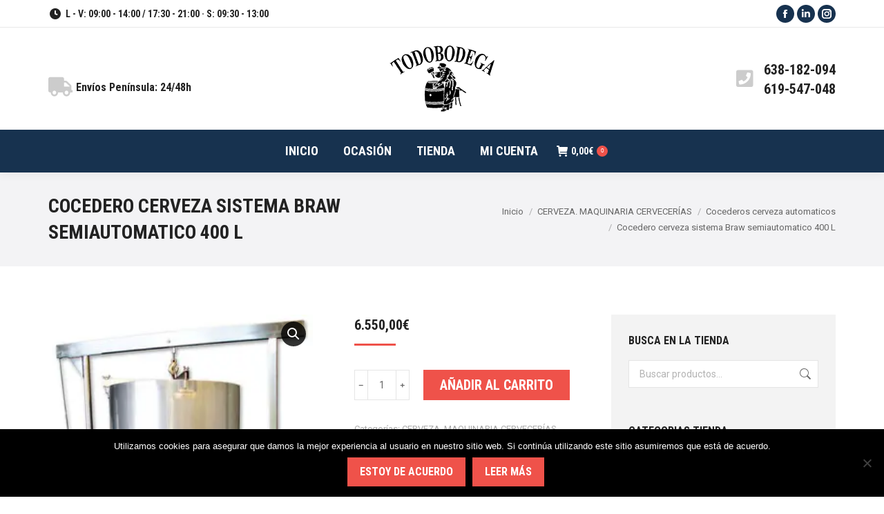

--- FILE ---
content_type: text/html; charset=UTF-8
request_url: https://tienda.todobodega.com/producto/cocedero-cerveza-sistema-braw-semiautomatico-400-l/
body_size: 23343
content:
<!DOCTYPE html>
<!--[if !(IE 6) | !(IE 7) | !(IE 8)  ]><!-->
<html lang="es" class="no-js">
<!--<![endif]-->
<head>
	<meta charset="UTF-8" />
		<meta name="viewport" content="width=device-width, initial-scale=1, maximum-scale=1, user-scalable=0">
		<meta name="theme-color" content="#ef524a"/>	<link rel="profile" href="https://gmpg.org/xfn/11" />
	<title>Cocedero cerveza sistema Braw semiautomatico 400 L | Todobodega Tienda</title>
<meta name='robots' content='max-image-preview:large' />
	<style>img:is([sizes="auto" i], [sizes^="auto," i]) { contain-intrinsic-size: 3000px 1500px }</style>
	<link rel='dns-prefetch' href='//cdnjs.cloudflare.com' />
<link rel='dns-prefetch' href='//fonts.googleapis.com' />
<link rel='dns-prefetch' href='//b3447899.smushcdn.com' />
<link rel="alternate" type="application/rss+xml" title="Todobodega Tienda &raquo; Feed" href="https://tienda.todobodega.com/feed/" />
<link rel="alternate" type="application/rss+xml" title="Todobodega Tienda &raquo; Feed de los comentarios" href="https://tienda.todobodega.com/comments/feed/" />
		<style>
			.lazyload,
			.lazyloading {
				max-width: 100%;
			}
		</style>
		<script>
window._wpemojiSettings = {"baseUrl":"https:\/\/s.w.org\/images\/core\/emoji\/15.0.3\/72x72\/","ext":".png","svgUrl":"https:\/\/s.w.org\/images\/core\/emoji\/15.0.3\/svg\/","svgExt":".svg","source":{"concatemoji":"https:\/\/tienda.todobodega.com\/wp-includes\/js\/wp-emoji-release.min.js?ver=6.7.4"}};
/*! This file is auto-generated */
!function(i,n){var o,s,e;function c(e){try{var t={supportTests:e,timestamp:(new Date).valueOf()};sessionStorage.setItem(o,JSON.stringify(t))}catch(e){}}function p(e,t,n){e.clearRect(0,0,e.canvas.width,e.canvas.height),e.fillText(t,0,0);var t=new Uint32Array(e.getImageData(0,0,e.canvas.width,e.canvas.height).data),r=(e.clearRect(0,0,e.canvas.width,e.canvas.height),e.fillText(n,0,0),new Uint32Array(e.getImageData(0,0,e.canvas.width,e.canvas.height).data));return t.every(function(e,t){return e===r[t]})}function u(e,t,n){switch(t){case"flag":return n(e,"\ud83c\udff3\ufe0f\u200d\u26a7\ufe0f","\ud83c\udff3\ufe0f\u200b\u26a7\ufe0f")?!1:!n(e,"\ud83c\uddfa\ud83c\uddf3","\ud83c\uddfa\u200b\ud83c\uddf3")&&!n(e,"\ud83c\udff4\udb40\udc67\udb40\udc62\udb40\udc65\udb40\udc6e\udb40\udc67\udb40\udc7f","\ud83c\udff4\u200b\udb40\udc67\u200b\udb40\udc62\u200b\udb40\udc65\u200b\udb40\udc6e\u200b\udb40\udc67\u200b\udb40\udc7f");case"emoji":return!n(e,"\ud83d\udc26\u200d\u2b1b","\ud83d\udc26\u200b\u2b1b")}return!1}function f(e,t,n){var r="undefined"!=typeof WorkerGlobalScope&&self instanceof WorkerGlobalScope?new OffscreenCanvas(300,150):i.createElement("canvas"),a=r.getContext("2d",{willReadFrequently:!0}),o=(a.textBaseline="top",a.font="600 32px Arial",{});return e.forEach(function(e){o[e]=t(a,e,n)}),o}function t(e){var t=i.createElement("script");t.src=e,t.defer=!0,i.head.appendChild(t)}"undefined"!=typeof Promise&&(o="wpEmojiSettingsSupports",s=["flag","emoji"],n.supports={everything:!0,everythingExceptFlag:!0},e=new Promise(function(e){i.addEventListener("DOMContentLoaded",e,{once:!0})}),new Promise(function(t){var n=function(){try{var e=JSON.parse(sessionStorage.getItem(o));if("object"==typeof e&&"number"==typeof e.timestamp&&(new Date).valueOf()<e.timestamp+604800&&"object"==typeof e.supportTests)return e.supportTests}catch(e){}return null}();if(!n){if("undefined"!=typeof Worker&&"undefined"!=typeof OffscreenCanvas&&"undefined"!=typeof URL&&URL.createObjectURL&&"undefined"!=typeof Blob)try{var e="postMessage("+f.toString()+"("+[JSON.stringify(s),u.toString(),p.toString()].join(",")+"));",r=new Blob([e],{type:"text/javascript"}),a=new Worker(URL.createObjectURL(r),{name:"wpTestEmojiSupports"});return void(a.onmessage=function(e){c(n=e.data),a.terminate(),t(n)})}catch(e){}c(n=f(s,u,p))}t(n)}).then(function(e){for(var t in e)n.supports[t]=e[t],n.supports.everything=n.supports.everything&&n.supports[t],"flag"!==t&&(n.supports.everythingExceptFlag=n.supports.everythingExceptFlag&&n.supports[t]);n.supports.everythingExceptFlag=n.supports.everythingExceptFlag&&!n.supports.flag,n.DOMReady=!1,n.readyCallback=function(){n.DOMReady=!0}}).then(function(){return e}).then(function(){var e;n.supports.everything||(n.readyCallback(),(e=n.source||{}).concatemoji?t(e.concatemoji):e.wpemoji&&e.twemoji&&(t(e.twemoji),t(e.wpemoji)))}))}((window,document),window._wpemojiSettings);
</script>
<link rel='stylesheet' id='layerslider-css' href='https://tienda.todobodega.com/wp-content/plugins/LayerSlider/static/layerslider/css/layerslider.css?ver=6.10.2' media='all' />
<style id='wp-emoji-styles-inline-css'>

	img.wp-smiley, img.emoji {
		display: inline !important;
		border: none !important;
		box-shadow: none !important;
		height: 1em !important;
		width: 1em !important;
		margin: 0 0.07em !important;
		vertical-align: -0.1em !important;
		background: none !important;
		padding: 0 !important;
	}
</style>
<link rel='stylesheet' id='wp-block-library-css' href='https://tienda.todobodega.com/wp-includes/css/dist/block-library/style.min.css?ver=6.7.4' media='all' />
<style id='wp-block-library-theme-inline-css'>
.wp-block-audio :where(figcaption){color:#555;font-size:13px;text-align:center}.is-dark-theme .wp-block-audio :where(figcaption){color:#ffffffa6}.wp-block-audio{margin:0 0 1em}.wp-block-code{border:1px solid #ccc;border-radius:4px;font-family:Menlo,Consolas,monaco,monospace;padding:.8em 1em}.wp-block-embed :where(figcaption){color:#555;font-size:13px;text-align:center}.is-dark-theme .wp-block-embed :where(figcaption){color:#ffffffa6}.wp-block-embed{margin:0 0 1em}.blocks-gallery-caption{color:#555;font-size:13px;text-align:center}.is-dark-theme .blocks-gallery-caption{color:#ffffffa6}:root :where(.wp-block-image figcaption){color:#555;font-size:13px;text-align:center}.is-dark-theme :root :where(.wp-block-image figcaption){color:#ffffffa6}.wp-block-image{margin:0 0 1em}.wp-block-pullquote{border-bottom:4px solid;border-top:4px solid;color:currentColor;margin-bottom:1.75em}.wp-block-pullquote cite,.wp-block-pullquote footer,.wp-block-pullquote__citation{color:currentColor;font-size:.8125em;font-style:normal;text-transform:uppercase}.wp-block-quote{border-left:.25em solid;margin:0 0 1.75em;padding-left:1em}.wp-block-quote cite,.wp-block-quote footer{color:currentColor;font-size:.8125em;font-style:normal;position:relative}.wp-block-quote:where(.has-text-align-right){border-left:none;border-right:.25em solid;padding-left:0;padding-right:1em}.wp-block-quote:where(.has-text-align-center){border:none;padding-left:0}.wp-block-quote.is-large,.wp-block-quote.is-style-large,.wp-block-quote:where(.is-style-plain){border:none}.wp-block-search .wp-block-search__label{font-weight:700}.wp-block-search__button{border:1px solid #ccc;padding:.375em .625em}:where(.wp-block-group.has-background){padding:1.25em 2.375em}.wp-block-separator.has-css-opacity{opacity:.4}.wp-block-separator{border:none;border-bottom:2px solid;margin-left:auto;margin-right:auto}.wp-block-separator.has-alpha-channel-opacity{opacity:1}.wp-block-separator:not(.is-style-wide):not(.is-style-dots){width:100px}.wp-block-separator.has-background:not(.is-style-dots){border-bottom:none;height:1px}.wp-block-separator.has-background:not(.is-style-wide):not(.is-style-dots){height:2px}.wp-block-table{margin:0 0 1em}.wp-block-table td,.wp-block-table th{word-break:normal}.wp-block-table :where(figcaption){color:#555;font-size:13px;text-align:center}.is-dark-theme .wp-block-table :where(figcaption){color:#ffffffa6}.wp-block-video :where(figcaption){color:#555;font-size:13px;text-align:center}.is-dark-theme .wp-block-video :where(figcaption){color:#ffffffa6}.wp-block-video{margin:0 0 1em}:root :where(.wp-block-template-part.has-background){margin-bottom:0;margin-top:0;padding:1.25em 2.375em}
</style>
<style id='classic-theme-styles-inline-css'>
/*! This file is auto-generated */
.wp-block-button__link{color:#fff;background-color:#32373c;border-radius:9999px;box-shadow:none;text-decoration:none;padding:calc(.667em + 2px) calc(1.333em + 2px);font-size:1.125em}.wp-block-file__button{background:#32373c;color:#fff;text-decoration:none}
</style>
<style id='global-styles-inline-css'>
:root{--wp--preset--aspect-ratio--square: 1;--wp--preset--aspect-ratio--4-3: 4/3;--wp--preset--aspect-ratio--3-4: 3/4;--wp--preset--aspect-ratio--3-2: 3/2;--wp--preset--aspect-ratio--2-3: 2/3;--wp--preset--aspect-ratio--16-9: 16/9;--wp--preset--aspect-ratio--9-16: 9/16;--wp--preset--color--black: #000000;--wp--preset--color--cyan-bluish-gray: #abb8c3;--wp--preset--color--white: #FFF;--wp--preset--color--pale-pink: #f78da7;--wp--preset--color--vivid-red: #cf2e2e;--wp--preset--color--luminous-vivid-orange: #ff6900;--wp--preset--color--luminous-vivid-amber: #fcb900;--wp--preset--color--light-green-cyan: #7bdcb5;--wp--preset--color--vivid-green-cyan: #00d084;--wp--preset--color--pale-cyan-blue: #8ed1fc;--wp--preset--color--vivid-cyan-blue: #0693e3;--wp--preset--color--vivid-purple: #9b51e0;--wp--preset--color--accent: #ef524a;--wp--preset--color--dark-gray: #111;--wp--preset--color--light-gray: #767676;--wp--preset--gradient--vivid-cyan-blue-to-vivid-purple: linear-gradient(135deg,rgba(6,147,227,1) 0%,rgb(155,81,224) 100%);--wp--preset--gradient--light-green-cyan-to-vivid-green-cyan: linear-gradient(135deg,rgb(122,220,180) 0%,rgb(0,208,130) 100%);--wp--preset--gradient--luminous-vivid-amber-to-luminous-vivid-orange: linear-gradient(135deg,rgba(252,185,0,1) 0%,rgba(255,105,0,1) 100%);--wp--preset--gradient--luminous-vivid-orange-to-vivid-red: linear-gradient(135deg,rgba(255,105,0,1) 0%,rgb(207,46,46) 100%);--wp--preset--gradient--very-light-gray-to-cyan-bluish-gray: linear-gradient(135deg,rgb(238,238,238) 0%,rgb(169,184,195) 100%);--wp--preset--gradient--cool-to-warm-spectrum: linear-gradient(135deg,rgb(74,234,220) 0%,rgb(151,120,209) 20%,rgb(207,42,186) 40%,rgb(238,44,130) 60%,rgb(251,105,98) 80%,rgb(254,248,76) 100%);--wp--preset--gradient--blush-light-purple: linear-gradient(135deg,rgb(255,206,236) 0%,rgb(152,150,240) 100%);--wp--preset--gradient--blush-bordeaux: linear-gradient(135deg,rgb(254,205,165) 0%,rgb(254,45,45) 50%,rgb(107,0,62) 100%);--wp--preset--gradient--luminous-dusk: linear-gradient(135deg,rgb(255,203,112) 0%,rgb(199,81,192) 50%,rgb(65,88,208) 100%);--wp--preset--gradient--pale-ocean: linear-gradient(135deg,rgb(255,245,203) 0%,rgb(182,227,212) 50%,rgb(51,167,181) 100%);--wp--preset--gradient--electric-grass: linear-gradient(135deg,rgb(202,248,128) 0%,rgb(113,206,126) 100%);--wp--preset--gradient--midnight: linear-gradient(135deg,rgb(2,3,129) 0%,rgb(40,116,252) 100%);--wp--preset--font-size--small: 13px;--wp--preset--font-size--medium: 20px;--wp--preset--font-size--large: 36px;--wp--preset--font-size--x-large: 42px;--wp--preset--spacing--20: 0.44rem;--wp--preset--spacing--30: 0.67rem;--wp--preset--spacing--40: 1rem;--wp--preset--spacing--50: 1.5rem;--wp--preset--spacing--60: 2.25rem;--wp--preset--spacing--70: 3.38rem;--wp--preset--spacing--80: 5.06rem;--wp--preset--shadow--natural: 6px 6px 9px rgba(0, 0, 0, 0.2);--wp--preset--shadow--deep: 12px 12px 50px rgba(0, 0, 0, 0.4);--wp--preset--shadow--sharp: 6px 6px 0px rgba(0, 0, 0, 0.2);--wp--preset--shadow--outlined: 6px 6px 0px -3px rgba(255, 255, 255, 1), 6px 6px rgba(0, 0, 0, 1);--wp--preset--shadow--crisp: 6px 6px 0px rgba(0, 0, 0, 1);}:where(.is-layout-flex){gap: 0.5em;}:where(.is-layout-grid){gap: 0.5em;}body .is-layout-flex{display: flex;}.is-layout-flex{flex-wrap: wrap;align-items: center;}.is-layout-flex > :is(*, div){margin: 0;}body .is-layout-grid{display: grid;}.is-layout-grid > :is(*, div){margin: 0;}:where(.wp-block-columns.is-layout-flex){gap: 2em;}:where(.wp-block-columns.is-layout-grid){gap: 2em;}:where(.wp-block-post-template.is-layout-flex){gap: 1.25em;}:where(.wp-block-post-template.is-layout-grid){gap: 1.25em;}.has-black-color{color: var(--wp--preset--color--black) !important;}.has-cyan-bluish-gray-color{color: var(--wp--preset--color--cyan-bluish-gray) !important;}.has-white-color{color: var(--wp--preset--color--white) !important;}.has-pale-pink-color{color: var(--wp--preset--color--pale-pink) !important;}.has-vivid-red-color{color: var(--wp--preset--color--vivid-red) !important;}.has-luminous-vivid-orange-color{color: var(--wp--preset--color--luminous-vivid-orange) !important;}.has-luminous-vivid-amber-color{color: var(--wp--preset--color--luminous-vivid-amber) !important;}.has-light-green-cyan-color{color: var(--wp--preset--color--light-green-cyan) !important;}.has-vivid-green-cyan-color{color: var(--wp--preset--color--vivid-green-cyan) !important;}.has-pale-cyan-blue-color{color: var(--wp--preset--color--pale-cyan-blue) !important;}.has-vivid-cyan-blue-color{color: var(--wp--preset--color--vivid-cyan-blue) !important;}.has-vivid-purple-color{color: var(--wp--preset--color--vivid-purple) !important;}.has-black-background-color{background-color: var(--wp--preset--color--black) !important;}.has-cyan-bluish-gray-background-color{background-color: var(--wp--preset--color--cyan-bluish-gray) !important;}.has-white-background-color{background-color: var(--wp--preset--color--white) !important;}.has-pale-pink-background-color{background-color: var(--wp--preset--color--pale-pink) !important;}.has-vivid-red-background-color{background-color: var(--wp--preset--color--vivid-red) !important;}.has-luminous-vivid-orange-background-color{background-color: var(--wp--preset--color--luminous-vivid-orange) !important;}.has-luminous-vivid-amber-background-color{background-color: var(--wp--preset--color--luminous-vivid-amber) !important;}.has-light-green-cyan-background-color{background-color: var(--wp--preset--color--light-green-cyan) !important;}.has-vivid-green-cyan-background-color{background-color: var(--wp--preset--color--vivid-green-cyan) !important;}.has-pale-cyan-blue-background-color{background-color: var(--wp--preset--color--pale-cyan-blue) !important;}.has-vivid-cyan-blue-background-color{background-color: var(--wp--preset--color--vivid-cyan-blue) !important;}.has-vivid-purple-background-color{background-color: var(--wp--preset--color--vivid-purple) !important;}.has-black-border-color{border-color: var(--wp--preset--color--black) !important;}.has-cyan-bluish-gray-border-color{border-color: var(--wp--preset--color--cyan-bluish-gray) !important;}.has-white-border-color{border-color: var(--wp--preset--color--white) !important;}.has-pale-pink-border-color{border-color: var(--wp--preset--color--pale-pink) !important;}.has-vivid-red-border-color{border-color: var(--wp--preset--color--vivid-red) !important;}.has-luminous-vivid-orange-border-color{border-color: var(--wp--preset--color--luminous-vivid-orange) !important;}.has-luminous-vivid-amber-border-color{border-color: var(--wp--preset--color--luminous-vivid-amber) !important;}.has-light-green-cyan-border-color{border-color: var(--wp--preset--color--light-green-cyan) !important;}.has-vivid-green-cyan-border-color{border-color: var(--wp--preset--color--vivid-green-cyan) !important;}.has-pale-cyan-blue-border-color{border-color: var(--wp--preset--color--pale-cyan-blue) !important;}.has-vivid-cyan-blue-border-color{border-color: var(--wp--preset--color--vivid-cyan-blue) !important;}.has-vivid-purple-border-color{border-color: var(--wp--preset--color--vivid-purple) !important;}.has-vivid-cyan-blue-to-vivid-purple-gradient-background{background: var(--wp--preset--gradient--vivid-cyan-blue-to-vivid-purple) !important;}.has-light-green-cyan-to-vivid-green-cyan-gradient-background{background: var(--wp--preset--gradient--light-green-cyan-to-vivid-green-cyan) !important;}.has-luminous-vivid-amber-to-luminous-vivid-orange-gradient-background{background: var(--wp--preset--gradient--luminous-vivid-amber-to-luminous-vivid-orange) !important;}.has-luminous-vivid-orange-to-vivid-red-gradient-background{background: var(--wp--preset--gradient--luminous-vivid-orange-to-vivid-red) !important;}.has-very-light-gray-to-cyan-bluish-gray-gradient-background{background: var(--wp--preset--gradient--very-light-gray-to-cyan-bluish-gray) !important;}.has-cool-to-warm-spectrum-gradient-background{background: var(--wp--preset--gradient--cool-to-warm-spectrum) !important;}.has-blush-light-purple-gradient-background{background: var(--wp--preset--gradient--blush-light-purple) !important;}.has-blush-bordeaux-gradient-background{background: var(--wp--preset--gradient--blush-bordeaux) !important;}.has-luminous-dusk-gradient-background{background: var(--wp--preset--gradient--luminous-dusk) !important;}.has-pale-ocean-gradient-background{background: var(--wp--preset--gradient--pale-ocean) !important;}.has-electric-grass-gradient-background{background: var(--wp--preset--gradient--electric-grass) !important;}.has-midnight-gradient-background{background: var(--wp--preset--gradient--midnight) !important;}.has-small-font-size{font-size: var(--wp--preset--font-size--small) !important;}.has-medium-font-size{font-size: var(--wp--preset--font-size--medium) !important;}.has-large-font-size{font-size: var(--wp--preset--font-size--large) !important;}.has-x-large-font-size{font-size: var(--wp--preset--font-size--x-large) !important;}
:where(.wp-block-post-template.is-layout-flex){gap: 1.25em;}:where(.wp-block-post-template.is-layout-grid){gap: 1.25em;}
:where(.wp-block-columns.is-layout-flex){gap: 2em;}:where(.wp-block-columns.is-layout-grid){gap: 2em;}
:root :where(.wp-block-pullquote){font-size: 1.5em;line-height: 1.6;}
</style>
<link rel='stylesheet' id='contact-form-7-css' href='https://tienda.todobodega.com/wp-content/plugins/contact-form-7/includes/css/styles.css?ver=6.1.4' media='all' />
<link rel='stylesheet' id='cookie-notice-front-css' href='https://tienda.todobodega.com/wp-content/plugins/cookie-notice/css/front.min.css?ver=2.5.11' media='all' />
<link rel='stylesheet' id='go-pricing-styles-css' href='https://tienda.todobodega.com/wp-content/plugins/go_pricing/assets/css/go_pricing_styles.css?ver=3.4' media='all' />
<link rel='stylesheet' id='photoswipe-css' href='https://tienda.todobodega.com/wp-content/plugins/woocommerce/assets/css/photoswipe/photoswipe.min.css?ver=10.3.7' media='all' />
<link rel='stylesheet' id='photoswipe-default-skin-css' href='https://tienda.todobodega.com/wp-content/plugins/woocommerce/assets/css/photoswipe/default-skin/default-skin.min.css?ver=10.3.7' media='all' />
<style id='woocommerce-inline-inline-css'>
.woocommerce form .form-row .required { visibility: visible; }
</style>
<link rel='stylesheet' id='brands-styles-css' href='https://tienda.todobodega.com/wp-content/plugins/woocommerce/assets/css/brands.css?ver=10.3.7' media='all' />
<link rel='stylesheet' id='the7-font-css' href='https://tienda.todobodega.com/wp-content/themes/dt-the7/fonts/icomoon-the7-font/icomoon-the7-font.min.css?ver=12.3.0' media='all' />
<link rel='stylesheet' id='the7-awesome-fonts-css' href='https://tienda.todobodega.com/wp-content/themes/dt-the7/fonts/FontAwesome/css/all.min.css?ver=12.3.0' media='all' />
<link rel='stylesheet' id='the7-awesome-fonts-back-css' href='https://tienda.todobodega.com/wp-content/themes/dt-the7/fonts/FontAwesome/back-compat.min.css?ver=12.3.0' media='all' />
<link rel='stylesheet' id='the7-Defaults-css' href='https://tienda.todobodega.com/wp-content/uploads/smile_fonts/Defaults/Defaults.css?ver=6.7.4' media='all' />
<link rel='stylesheet' id='the7-icomoon-icomoonfree-16x16-css' href='https://tienda.todobodega.com/wp-content/uploads/smile_fonts/icomoon-icomoonfree-16x16/icomoon-icomoonfree-16x16.css?ver=6.7.4' media='all' />
<link rel='stylesheet' id='the7-icomoon-numbers-32x32-css' href='https://tienda.todobodega.com/wp-content/uploads/smile_fonts/icomoon-numbers-32x32/icomoon-numbers-32x32.css?ver=6.7.4' media='all' />
<link rel='stylesheet' id='the7-icomoon-font-awesome-14x14-css' href='https://tienda.todobodega.com/wp-content/uploads/smile_fonts/icomoon-font-awesome-14x14/icomoon-font-awesome-14x14.css?ver=6.7.4' media='all' />
<link rel='stylesheet' id='dt-web-fonts-css' href='https://fonts.googleapis.com/css?family=Roboto+Condensed:400,600,700%7CRoboto:400,500,600,700' media='all' />
<link rel='stylesheet' id='dt-main-css' href='https://tienda.todobodega.com/wp-content/themes/dt-the7/css/main.min.css?ver=12.3.0' media='all' />
<style id='dt-main-inline-css'>
body #load {
  display: block;
  height: 100%;
  overflow: hidden;
  position: fixed;
  width: 100%;
  z-index: 9901;
  opacity: 1;
  visibility: visible;
  transition: all .35s ease-out;
}
.load-wrap {
  width: 100%;
  height: 100%;
  background-position: center center;
  background-repeat: no-repeat;
  text-align: center;
  display: -ms-flexbox;
  display: -ms-flex;
  display: flex;
  -ms-align-items: center;
  -ms-flex-align: center;
  align-items: center;
  -ms-flex-flow: column wrap;
  flex-flow: column wrap;
  -ms-flex-pack: center;
  -ms-justify-content: center;
  justify-content: center;
}
.load-wrap > svg {
  position: absolute;
  top: 50%;
  left: 50%;
  transform: translate(-50%,-50%);
}
#load {
  background: var(--the7-elementor-beautiful-loading-bg,#ffffff);
  --the7-beautiful-spinner-color2: var(--the7-beautiful-spinner-color,#ef524a);
}

</style>
<link rel='stylesheet' id='the7-custom-scrollbar-css' href='https://tienda.todobodega.com/wp-content/themes/dt-the7/lib/custom-scrollbar/custom-scrollbar.min.css?ver=12.3.0' media='all' />
<link rel='stylesheet' id='the7-wpbakery-css' href='https://tienda.todobodega.com/wp-content/themes/dt-the7/css/wpbakery.min.css?ver=12.3.0' media='all' />
<link rel='stylesheet' id='the7-core-css' href='https://tienda.todobodega.com/wp-content/plugins/dt-the7-core/assets/css/post-type.min.css?ver=2.7.12' media='all' />
<link rel='stylesheet' id='the7-css-vars-css' href='https://tienda.todobodega.com/wp-content/uploads/the7-css/css-vars.css?ver=3a28fe74d935' media='all' />
<link rel='stylesheet' id='dt-custom-css' href='https://tienda.todobodega.com/wp-content/uploads/the7-css/custom.css?ver=3a28fe74d935' media='all' />
<link rel='stylesheet' id='wc-dt-custom-css' href='https://tienda.todobodega.com/wp-content/uploads/the7-css/compatibility/wc-dt-custom.css?ver=3a28fe74d935' media='all' />
<link rel='stylesheet' id='dt-media-css' href='https://tienda.todobodega.com/wp-content/uploads/the7-css/media.css?ver=3a28fe74d935' media='all' />
<link rel='stylesheet' id='the7-mega-menu-css' href='https://tienda.todobodega.com/wp-content/uploads/the7-css/mega-menu.css?ver=3a28fe74d935' media='all' />
<link rel='stylesheet' id='the7-elements-albums-portfolio-css' href='https://tienda.todobodega.com/wp-content/uploads/the7-css/the7-elements-albums-portfolio.css?ver=3a28fe74d935' media='all' />
<link rel='stylesheet' id='the7-elements-css' href='https://tienda.todobodega.com/wp-content/uploads/the7-css/post-type-dynamic.css?ver=3a28fe74d935' media='all' />
<link rel='stylesheet' id='style-css' href='https://tienda.todobodega.com/wp-content/themes/dt-the7-child/style.css?ver=12.3.0' media='all' />
<script src="https://tienda.todobodega.com/wp-includes/js/jquery/jquery.min.js?ver=3.7.1" id="jquery-core-js"></script>
<script src="https://tienda.todobodega.com/wp-includes/js/jquery/jquery-migrate.min.js?ver=3.4.1" id="jquery-migrate-js"></script>
<script id="layerslider-greensock-js-extra">
var LS_Meta = {"v":"6.10.2"};
</script>
<script src="https://tienda.todobodega.com/wp-content/plugins/LayerSlider/static/layerslider/js/greensock.js?ver=1.19.0" id="layerslider-greensock-js"></script>
<script src="https://tienda.todobodega.com/wp-content/plugins/LayerSlider/static/layerslider/js/layerslider.kreaturamedia.jquery.js?ver=6.10.2" id="layerslider-js"></script>
<script src="https://tienda.todobodega.com/wp-content/plugins/LayerSlider/static/layerslider/js/layerslider.transitions.js?ver=6.10.2" id="layerslider-transitions-js"></script>
<script id="cookie-notice-front-js-before">
var cnArgs = {"ajaxUrl":"https:\/\/tienda.todobodega.com\/wp-admin\/admin-ajax.php","nonce":"cc1e02d949","hideEffect":"fade","position":"bottom","onScroll":false,"onScrollOffset":100,"onClick":false,"cookieName":"cookie_notice_accepted","cookieTime":2592000,"cookieTimeRejected":2592000,"globalCookie":false,"redirection":false,"cache":false,"revokeCookies":false,"revokeCookiesOpt":"automatic"};
</script>
<script src="https://tienda.todobodega.com/wp-content/plugins/cookie-notice/js/front.min.js?ver=2.5.11" id="cookie-notice-front-js"></script>
<script id="gw-tweenmax-js-before">
var oldGS=window.GreenSockGlobals,oldGSQueue=window._gsQueue,oldGSDefine=window._gsDefine;window._gsDefine=null;delete(window._gsDefine);var gwGS=window.GreenSockGlobals={};
</script>
<script src="https://cdnjs.cloudflare.com/ajax/libs/gsap/1.11.2/TweenMax.min.js" id="gw-tweenmax-js"></script>
<script id="gw-tweenmax-js-after">
try{window.GreenSockGlobals=null;window._gsQueue=null;window._gsDefine=null;delete(window.GreenSockGlobals);delete(window._gsQueue);delete(window._gsDefine);window.GreenSockGlobals=oldGS;window._gsQueue=oldGSQueue;window._gsDefine=oldGSDefine;}catch(e){}
</script>
<script src="//tienda.todobodega.com/wp-content/plugins/revslider/sr6/assets/js/rbtools.min.js?ver=6.7.38" async id="tp-tools-js"></script>
<script src="//tienda.todobodega.com/wp-content/plugins/revslider/sr6/assets/js/rs6.min.js?ver=6.7.38" async id="revmin-js"></script>
<script src="https://tienda.todobodega.com/wp-content/plugins/woocommerce/assets/js/jquery-blockui/jquery.blockUI.min.js?ver=2.7.0-wc.10.3.7" id="wc-jquery-blockui-js" data-wp-strategy="defer"></script>
<script id="wc-add-to-cart-js-extra">
var wc_add_to_cart_params = {"ajax_url":"\/wp-admin\/admin-ajax.php","wc_ajax_url":"\/?wc-ajax=%%endpoint%%","i18n_view_cart":"Ver carrito","cart_url":"https:\/\/tienda.todobodega.com\/carrito\/","is_cart":"","cart_redirect_after_add":"no"};
</script>
<script src="https://tienda.todobodega.com/wp-content/plugins/woocommerce/assets/js/frontend/add-to-cart.min.js?ver=10.3.7" id="wc-add-to-cart-js" data-wp-strategy="defer"></script>
<script src="https://tienda.todobodega.com/wp-content/plugins/woocommerce/assets/js/zoom/jquery.zoom.min.js?ver=1.7.21-wc.10.3.7" id="wc-zoom-js" defer data-wp-strategy="defer"></script>
<script src="https://tienda.todobodega.com/wp-content/plugins/woocommerce/assets/js/flexslider/jquery.flexslider.min.js?ver=2.7.2-wc.10.3.7" id="wc-flexslider-js" defer data-wp-strategy="defer"></script>
<script src="https://tienda.todobodega.com/wp-content/plugins/woocommerce/assets/js/photoswipe/photoswipe.min.js?ver=4.1.1-wc.10.3.7" id="wc-photoswipe-js" defer data-wp-strategy="defer"></script>
<script src="https://tienda.todobodega.com/wp-content/plugins/woocommerce/assets/js/photoswipe/photoswipe-ui-default.min.js?ver=4.1.1-wc.10.3.7" id="wc-photoswipe-ui-default-js" defer data-wp-strategy="defer"></script>
<script id="wc-single-product-js-extra">
var wc_single_product_params = {"i18n_required_rating_text":"Por favor elige una puntuaci\u00f3n","i18n_rating_options":["1 de 5 estrellas","2 de 5 estrellas","3 de 5 estrellas","4 de 5 estrellas","5 de 5 estrellas"],"i18n_product_gallery_trigger_text":"Ver galer\u00eda de im\u00e1genes a pantalla completa","review_rating_required":"yes","flexslider":{"rtl":false,"animation":"slide","smoothHeight":true,"directionNav":false,"controlNav":"thumbnails","slideshow":false,"animationSpeed":500,"animationLoop":false,"allowOneSlide":false},"zoom_enabled":"1","zoom_options":[],"photoswipe_enabled":"1","photoswipe_options":{"shareEl":false,"closeOnScroll":false,"history":false,"hideAnimationDuration":0,"showAnimationDuration":0},"flexslider_enabled":"1"};
</script>
<script src="https://tienda.todobodega.com/wp-content/plugins/woocommerce/assets/js/frontend/single-product.min.js?ver=10.3.7" id="wc-single-product-js" defer data-wp-strategy="defer"></script>
<script src="https://tienda.todobodega.com/wp-content/plugins/woocommerce/assets/js/js-cookie/js.cookie.min.js?ver=2.1.4-wc.10.3.7" id="wc-js-cookie-js" defer data-wp-strategy="defer"></script>
<script id="woocommerce-js-extra">
var woocommerce_params = {"ajax_url":"\/wp-admin\/admin-ajax.php","wc_ajax_url":"\/?wc-ajax=%%endpoint%%","i18n_password_show":"Mostrar contrase\u00f1a","i18n_password_hide":"Ocultar contrase\u00f1a"};
</script>
<script src="https://tienda.todobodega.com/wp-content/plugins/woocommerce/assets/js/frontend/woocommerce.min.js?ver=10.3.7" id="woocommerce-js" defer data-wp-strategy="defer"></script>
<script src="https://tienda.todobodega.com/wp-content/plugins/js_composer/assets/js/vendors/woocommerce-add-to-cart.js?ver=8.7.2" id="vc_woocommerce-add-to-cart-js-js"></script>
<script id="dt-above-fold-js-extra">
var dtLocal = {"themeUrl":"https:\/\/tienda.todobodega.com\/wp-content\/themes\/dt-the7","passText":"Para ver esta publicaci\u00f3n protegida, introduce la contrase\u00f1a debajo:","moreButtonText":{"loading":"Cargando...","loadMore":"Cargar m\u00e1s"},"postID":"769","ajaxurl":"https:\/\/tienda.todobodega.com\/wp-admin\/admin-ajax.php","REST":{"baseUrl":"https:\/\/tienda.todobodega.com\/wp-json\/the7\/v1","endpoints":{"sendMail":"\/send-mail"}},"contactMessages":{"required":"One or more fields have an error. Please check and try again.","terms":"Please accept the privacy policy.","fillTheCaptchaError":"Please, fill the captcha."},"captchaSiteKey":"","ajaxNonce":"bc4218238b","pageData":"","themeSettings":{"smoothScroll":"off","lazyLoading":false,"desktopHeader":{"height":210},"ToggleCaptionEnabled":"disabled","ToggleCaption":"Navigation","floatingHeader":{"showAfter":240,"showMenu":true,"height":60,"logo":{"showLogo":true,"html":"<img class=\" preload-me\" src=\"https:\/\/tienda.todobodega.com\/wp-content\/uploads\/2017\/09\/logo-trans-100.png\" srcset=\"https:\/\/tienda.todobodega.com\/wp-content\/uploads\/2017\/09\/logo-trans-100.png 100w, https:\/\/tienda.todobodega.com\/wp-content\/uploads\/2017\/09\/logo-trans-160.png 160w\" width=\"100\" height=\"65\"   sizes=\"100px\" alt=\"Todobodega Tienda\" \/>","url":"https:\/\/tienda.todobodega.com\/"}},"topLine":{"floatingTopLine":{"logo":{"showLogo":false,"html":""}}},"mobileHeader":{"firstSwitchPoint":1050,"secondSwitchPoint":1050,"firstSwitchPointHeight":60,"secondSwitchPointHeight":60,"mobileToggleCaptionEnabled":"disabled","mobileToggleCaption":"Men\u00fa"},"stickyMobileHeaderFirstSwitch":{"logo":{"html":"<img class=\" preload-me\" src=\"https:\/\/tienda.todobodega.com\/wp-content\/uploads\/2017\/09\/logo-trans-8-N.png\" srcset=\"https:\/\/tienda.todobodega.com\/wp-content\/uploads\/2017\/09\/logo-trans-8-N.png 80w, https:\/\/tienda.todobodega.com\/wp-content\/uploads\/2017\/09\/logo-trans-120-N.png 120w\" width=\"80\" height=\"52\"   sizes=\"80px\" alt=\"Todobodega Tienda\" \/>"}},"stickyMobileHeaderSecondSwitch":{"logo":{"html":"<img class=\" preload-me\" src=\"https:\/\/tienda.todobodega.com\/wp-content\/uploads\/2017\/09\/logo-trans-8-N.png\" srcset=\"https:\/\/tienda.todobodega.com\/wp-content\/uploads\/2017\/09\/logo-trans-8-N.png 80w, https:\/\/tienda.todobodega.com\/wp-content\/uploads\/2017\/09\/logo-trans-120-N.png 120w\" width=\"80\" height=\"52\"   sizes=\"80px\" alt=\"Todobodega Tienda\" \/>"}},"sidebar":{"switchPoint":990},"boxedWidth":"1280px"},"VCMobileScreenWidth":"768","wcCartFragmentHash":"90c4f36fde09f4322b5d399c8e3fd8df"};
var dtShare = {"shareButtonText":{"facebook":"Share on Facebook","twitter":"Share on X","pinterest":"Pin it","linkedin":"Share on Linkedin","whatsapp":"Share on Whatsapp"},"overlayOpacity":"85"};
</script>
<script src="https://tienda.todobodega.com/wp-content/themes/dt-the7/js/above-the-fold.min.js?ver=12.3.0" id="dt-above-fold-js"></script>
<script src="https://tienda.todobodega.com/wp-content/themes/dt-the7/js/compatibility/woocommerce/woocommerce.min.js?ver=12.3.0" id="dt-woocommerce-js"></script>
<script></script><meta name="generator" content="Powered by LayerSlider 6.10.2 - Multi-Purpose, Responsive, Parallax, Mobile-Friendly Slider Plugin for WordPress." />
<!-- LayerSlider updates and docs at: https://layerslider.kreaturamedia.com -->
<link rel="https://api.w.org/" href="https://tienda.todobodega.com/wp-json/" /><link rel="alternate" title="JSON" type="application/json" href="https://tienda.todobodega.com/wp-json/wp/v2/product/769" /><link rel="EditURI" type="application/rsd+xml" title="RSD" href="https://tienda.todobodega.com/xmlrpc.php?rsd" />
<meta name="generator" content="WordPress 6.7.4" />
<meta name="generator" content="WooCommerce 10.3.7" />
<link rel='shortlink' href='https://tienda.todobodega.com/?p=769' />
<link rel="alternate" title="oEmbed (JSON)" type="application/json+oembed" href="https://tienda.todobodega.com/wp-json/oembed/1.0/embed?url=https%3A%2F%2Ftienda.todobodega.com%2Fproducto%2Fcocedero-cerveza-sistema-braw-semiautomatico-400-l%2F" />
<link rel="alternate" title="oEmbed (XML)" type="text/xml+oembed" href="https://tienda.todobodega.com/wp-json/oembed/1.0/embed?url=https%3A%2F%2Ftienda.todobodega.com%2Fproducto%2Fcocedero-cerveza-sistema-braw-semiautomatico-400-l%2F&#038;format=xml" />
		<script>
			document.documentElement.className = document.documentElement.className.replace('no-js', 'js');
		</script>
				<style>
			.no-js img.lazyload {
				display: none;
			}

			figure.wp-block-image img.lazyloading {
				min-width: 150px;
			}

			.lazyload,
			.lazyloading {
				--smush-placeholder-width: 100px;
				--smush-placeholder-aspect-ratio: 1/1;
				width: var(--smush-image-width, var(--smush-placeholder-width)) !important;
				aspect-ratio: var(--smush-image-aspect-ratio, var(--smush-placeholder-aspect-ratio)) !important;
			}

						.lazyload, .lazyloading {
				opacity: 0;
			}

			.lazyloaded {
				opacity: 1;
				transition: opacity 400ms;
				transition-delay: 0ms;
			}

					</style>
		<meta property="og:site_name" content="Todobodega Tienda" />
<meta property="og:title" content="Cocedero cerveza sistema Braw semiautomatico 400 L" />
<meta property="og:image" content="https://tienda.todobodega.com/wp-content/uploads/2017/10/cocedero-semi-automatico-para-cerveza-artesanal.jpg" />
<meta property="og:url" content="https://tienda.todobodega.com/producto/cocedero-cerveza-sistema-braw-semiautomatico-400-l/" />
<meta property="og:type" content="article" />
	<noscript><style>.woocommerce-product-gallery{ opacity: 1 !important; }</style></noscript>
	<!-- SEO meta tags powered by SmartCrawl https://wpmudev.com/project/smartcrawl-wordpress-seo/ -->
<link rel="canonical" href="https://tienda.todobodega.com/producto/cocedero-cerveza-sistema-braw-semiautomatico-400-l/" />
<meta name="description" content="Cocedero cerveza sistema Braw semiautomatico 400 L | Todobodega Tienda|Cocedero cerveza sistema Braw semiautomatico 400 L" />
<script type="application/ld+json">{"@context":"https:\/\/schema.org","@graph":[{"@type":"Organization","@id":"https:\/\/tienda.todobodega.com\/#schema-publishing-organization","url":"https:\/\/tienda.todobodega.com","name":"Todobodega Tienda"},{"@type":"WebSite","@id":"https:\/\/tienda.todobodega.com\/#schema-website","url":"https:\/\/tienda.todobodega.com","name":"Todobodega Tienda","encoding":"UTF-8","potentialAction":{"@type":"SearchAction","target":"https:\/\/tienda.todobodega.com\/search\/{search_term_string}\/","query-input":"required name=search_term_string"}},{"@type":"BreadcrumbList","@id":"https:\/\/tienda.todobodega.com\/producto\/cocedero-cerveza-sistema-braw-semiautomatico-400-l?page&product=cocedero-cerveza-sistema-braw-semiautomatico-400-l&post_type=product&name=cocedero-cerveza-sistema-braw-semiautomatico-400-l\/#breadcrumb","itemListElement":[{"@type":"ListItem","position":1,"name":"Home","item":"https:\/\/tienda.todobodega.com"},{"@type":"ListItem","position":2,"name":"Tienda","item":"https:\/\/tienda.todobodega.com\/tienda\/"},{"@type":"ListItem","position":3,"name":"Cocedero cerveza sistema Braw semiautomatico 400 L"}]}]}</script>
<meta name="twitter:card" content="summary_large_image" />
<meta name="twitter:title" content="Cocedero cerveza sistema Braw semiautomatico 400 L | Todobodega Tienda" />
<meta name="twitter:description" content="Cocedero cerveza sistema Braw semiautomatico 400 L | Todobodega Tienda|Cocedero cerveza sistema Braw semiautomatico 400 L" />
<meta name="twitter:image" content="https://tienda.todobodega.com/wp-content/uploads/2017/10/cocedero-semi-automatico-para-cerveza-artesanal.jpg" />
<!-- /SEO -->
<meta name="generator" content="Powered by WPBakery Page Builder - drag and drop page builder for WordPress."/>
<meta name="generator" content="Powered by Slider Revolution 6.7.38 - responsive, Mobile-Friendly Slider Plugin for WordPress with comfortable drag and drop interface." />
<script type="text/javascript" id="the7-loader-script">
document.addEventListener("DOMContentLoaded", function(event) {
	var load = document.getElementById("load");
	if(!load.classList.contains('loader-removed')){
		var removeLoading = setTimeout(function() {
			load.className += " loader-removed";
		}, 300);
	}
});
</script>
		<link rel="icon" href="https://b3447899.smushcdn.com/3447899/wp-content/uploads/2017/09/favicon-16.jpg?lossy=2&strip=1&webp=1" type="image/jpeg" sizes="16x16"/><link rel="icon" href="https://b3447899.smushcdn.com/3447899/wp-content/uploads/2017/09/favicon-32.jpg?lossy=2&strip=1&webp=1" type="image/jpeg" sizes="32x32"/><link rel="apple-touch-icon" href="https://b3447899.smushcdn.com/3447899/wp-content/uploads/2017/09/ios-60.png?lossy=2&strip=1&webp=1"><link rel="apple-touch-icon" sizes="76x76" href="https://b3447899.smushcdn.com/3447899/wp-content/uploads/2017/09/ios-76.png?lossy=2&strip=1&webp=1"><link rel="apple-touch-icon" sizes="120x120" href="https://b3447899.smushcdn.com/3447899/wp-content/uploads/2017/09/ios-120.png?lossy=2&strip=1&webp=1"><link rel="apple-touch-icon" sizes="152x152" href="https://b3447899.smushcdn.com/3447899/wp-content/uploads/2017/09/ios-152.png?lossy=2&strip=1&webp=1"><script>function setREVStartSize(e){
			//window.requestAnimationFrame(function() {
				window.RSIW = window.RSIW===undefined ? window.innerWidth : window.RSIW;
				window.RSIH = window.RSIH===undefined ? window.innerHeight : window.RSIH;
				try {
					var pw = document.getElementById(e.c).parentNode.offsetWidth,
						newh;
					pw = pw===0 || isNaN(pw) || (e.l=="fullwidth" || e.layout=="fullwidth") ? window.RSIW : pw;
					e.tabw = e.tabw===undefined ? 0 : parseInt(e.tabw);
					e.thumbw = e.thumbw===undefined ? 0 : parseInt(e.thumbw);
					e.tabh = e.tabh===undefined ? 0 : parseInt(e.tabh);
					e.thumbh = e.thumbh===undefined ? 0 : parseInt(e.thumbh);
					e.tabhide = e.tabhide===undefined ? 0 : parseInt(e.tabhide);
					e.thumbhide = e.thumbhide===undefined ? 0 : parseInt(e.thumbhide);
					e.mh = e.mh===undefined || e.mh=="" || e.mh==="auto" ? 0 : parseInt(e.mh,0);
					if(e.layout==="fullscreen" || e.l==="fullscreen")
						newh = Math.max(e.mh,window.RSIH);
					else{
						e.gw = Array.isArray(e.gw) ? e.gw : [e.gw];
						for (var i in e.rl) if (e.gw[i]===undefined || e.gw[i]===0) e.gw[i] = e.gw[i-1];
						e.gh = e.el===undefined || e.el==="" || (Array.isArray(e.el) && e.el.length==0)? e.gh : e.el;
						e.gh = Array.isArray(e.gh) ? e.gh : [e.gh];
						for (var i in e.rl) if (e.gh[i]===undefined || e.gh[i]===0) e.gh[i] = e.gh[i-1];
											
						var nl = new Array(e.rl.length),
							ix = 0,
							sl;
						e.tabw = e.tabhide>=pw ? 0 : e.tabw;
						e.thumbw = e.thumbhide>=pw ? 0 : e.thumbw;
						e.tabh = e.tabhide>=pw ? 0 : e.tabh;
						e.thumbh = e.thumbhide>=pw ? 0 : e.thumbh;
						for (var i in e.rl) nl[i] = e.rl[i]<window.RSIW ? 0 : e.rl[i];
						sl = nl[0];
						for (var i in nl) if (sl>nl[i] && nl[i]>0) { sl = nl[i]; ix=i;}
						var m = pw>(e.gw[ix]+e.tabw+e.thumbw) ? 1 : (pw-(e.tabw+e.thumbw)) / (e.gw[ix]);
						newh =  (e.gh[ix] * m) + (e.tabh + e.thumbh);
					}
					var el = document.getElementById(e.c);
					if (el!==null && el) el.style.height = newh+"px";
					el = document.getElementById(e.c+"_wrapper");
					if (el!==null && el) {
						el.style.height = newh+"px";
						el.style.display = "block";
					}
				} catch(e){
					console.log("Failure at Presize of Slider:" + e)
				}
			//});
		  };</script>
<noscript><style> .wpb_animate_when_almost_visible { opacity: 1; }</style></noscript><style id='the7-custom-inline-css' type='text/css'>
.classic-header .branding .mini-widgets {
margin: 15px 0 0 0;
}
</style>
</head>
<body id="the7-body" class="product-template-default single single-product postid-769 wp-embed-responsive theme-dt-the7 cookies-not-set the7-core-ver-2.7.12 woocommerce woocommerce-page woocommerce-no-js no-comments dt-responsive-on right-mobile-menu-close-icon ouside-menu-close-icon mobile-hamburger-close-bg-enable mobile-hamburger-close-bg-hover-enable  fade-medium-mobile-menu-close-icon fade-small-menu-close-icon srcset-enabled btn-flat custom-btn-color custom-btn-hover-color phantom-fade phantom-shadow-decoration phantom-custom-logo-on sticky-mobile-header top-header first-switch-logo-center first-switch-menu-right second-switch-logo-center second-switch-menu-right right-mobile-menu layzr-loading-on popup-message-style the7-ver-12.3.0 dt-fa-compatibility hide-product-title wpb-js-composer js-comp-ver-8.7.2 vc_responsive">
<!-- The7 12.3.0 -->
<div id="load" class="ring-loader">
	<div class="load-wrap">
<style type="text/css">
    .the7-spinner {
        width: 72px;
        height: 72px;
        position: relative;
    }
    .the7-spinner > div {
        border-radius: 50%;
        width: 9px;
        left: 0;
        box-sizing: border-box;
        display: block;
        position: absolute;
        border: 9px solid #fff;
        width: 72px;
        height: 72px;
    }
    .the7-spinner-ring-bg{
        opacity: 0.25;
    }
    div.the7-spinner-ring {
        animation: spinner-animation 0.8s cubic-bezier(1, 1, 1, 1) infinite;
        border-color:var(--the7-beautiful-spinner-color2) transparent transparent transparent;
    }

    @keyframes spinner-animation{
        from{
            transform: rotate(0deg);
        }
        to {
            transform: rotate(360deg);
        }
    }
</style>

<div class="the7-spinner">
    <div class="the7-spinner-ring-bg"></div>
    <div class="the7-spinner-ring"></div>
</div></div>
</div>
<div id="page" >
	<a class="skip-link screen-reader-text" href="#content">Saltar al contenido</a>

<div class="masthead classic-header center bg-behind-menu logo-center widgets full-height surround shadow-decoration shadow-mobile-header-decoration small-mobile-menu-icon mobile-menu-icon-bg-on mobile-menu-icon-hover-bg-on show-sub-menu-on-hover show-device-logo show-mobile-logo"  role="banner">

	<div class="top-bar full-width-line">
	<div class="top-bar-bg" ></div>
	<div class="left-widgets mini-widgets"><span class="mini-contacts clock show-on-desktop in-top-bar-left hide-on-second-switch"><i class="fa-fw the7-mw-icon-clock-bold"></i>L - V: 09:00 - 14:00 / 17:30 - 21:00 · S: 09:30 - 13:00</span></div><div class="right-widgets mini-widgets"><div class="soc-ico show-on-desktop hide-on-first-switch hide-on-second-switch custom-bg disabled-border border-off hover-accent-bg hover-disabled-border  hover-border-off"><a title="Facebook page opens in new window" href="https://www.facebook.com/todobodega/" target="_blank" class="facebook"><span class="soc-font-icon"></span><span class="screen-reader-text">Facebook page opens in new window</span></a><a title="Linkedin page opens in new window" href="https://www.linkedin.com/company/todobodega-s-l-u/" target="_blank" class="linkedin"><span class="soc-font-icon"></span><span class="screen-reader-text">Linkedin page opens in new window</span></a><a title="Instagram page opens in new window" href="https://www.instagram.com/todobodega.slu/" target="_blank" class="instagram"><span class="soc-font-icon"></span><span class="screen-reader-text">Instagram page opens in new window</span></a></div></div></div>

	<header class="header-bar">

		<div class="branding">
	<div id="site-title" class="assistive-text">Todobodega Tienda</div>
	<div id="site-description" class="assistive-text">Tienda online de alambiques, barriles, barricas y toneles nuevos, y de ocasión para decoración rústica, depósitos y maquinaria bodega.</div>
	<a class="" href="https://tienda.todobodega.com/"><img class=" preload-me" src="https://b3447899.smushcdn.com/3447899/wp-content/uploads/2017/09/logo-trans-160-N.png?lossy=2&strip=1&webp=1" srcset="https://b3447899.smushcdn.com/3447899/wp-content/uploads/2017/09/logo-trans-160-N.png?lossy=2&strip=1&webp=1 160w, https://b3447899.smushcdn.com/3447899/wp-content/uploads/2017/09/logo-trans-160-N.png?lossy=2&strip=1&webp=1 160w" width="160" height="104"   sizes="160px" alt="Todobodega Tienda" loading="lazy" /><img class="mobile-logo preload-me" src="https://b3447899.smushcdn.com/3447899/wp-content/uploads/2017/09/logo-trans-8-N.png?lossy=2&strip=1&webp=1" srcset="https://b3447899.smushcdn.com/3447899/wp-content/uploads/2017/09/logo-trans-8-N.png?lossy=2&strip=1&webp=1 80w, https://b3447899.smushcdn.com/3447899/wp-content/uploads/2017/09/logo-trans-120-N.png?lossy=2&strip=1&webp=1 120w" width="80" height="52"   sizes="80px" alt="Todobodega Tienda" loading="lazy" /></a><div class="mini-widgets"><div class="text-area show-on-desktop in-menu-first-switch hide-on-second-switch"><p><i class='fa fa-truck' style='color:#cccccc; font-size: 28px; line-height: 28px;'></i></p>
<p style='margin: -14px 0px 0px 40px; font-size: 16px; line-height: 0px;'>Envíos Península: 24/48h</p>
</div></div><div class="mini-widgets"><div class="text-area show-on-desktop hide-on-first-switch hide-on-second-switch"><p><i class='fa fa-phone-square' style='color:#cccccc; font-size: 28px; line-height: 28px;'></i></p>
<p style='margin: -38px 0px 0px 40px; font-size: 20px; line-height: 20px;'>638-182-094</p>
<p style='margin: 8px 0px 0px 40px; font-size: 20px; line-height: 20px;'>619-547-048</p>
</div></div></div>

		<nav class="navigation">

			<ul id="primary-menu" class="main-nav bg-outline-decoration hover-bg-decoration active-bg-decoration outside-item-remove-margin"><li class="menu-item menu-item-type-post_type menu-item-object-page menu-item-home menu-item-301 first depth-0"><a href='https://tienda.todobodega.com/' data-level='1'><span class="menu-item-text"><span class="menu-text">Inicio</span></span></a></li> <li class="menu-item menu-item-type-post_type menu-item-object-page menu-item-300 depth-0"><a href='https://tienda.todobodega.com/mercado-de-ocasion/' data-level='1'><span class="menu-item-text"><span class="menu-text">Ocasión</span></span></a></li> <li class="menu-item menu-item-type-post_type menu-item-object-page current_page_parent menu-item-302 depth-0"><a href='https://tienda.todobodega.com/tienda/' data-level='1'><span class="menu-item-text"><span class="menu-text">Tienda</span></span></a></li> <li class="menu-item menu-item-type-post_type menu-item-object-page menu-item-303 last depth-0"><a href='https://tienda.todobodega.com/mi-cuenta/' data-level='1'><span class="menu-item-text"><span class="menu-text">Mi cuenta</span></span></a></li> </ul>
			<div class="mini-widgets"><div class="show-on-desktop near-logo-first-switch near-logo-second-switch">
<div class="wc-shopping-cart shopping-cart round-counter-style show-sub-cart" data-cart-hash="90c4f36fde09f4322b5d399c8e3fd8df">

	<a class="wc-ico-cart round-counter-style show-sub-cart" href="https://tienda.todobodega.com/carrito/"><i class="the7-mw-icon-cart-bold"></i><span class="woocommerce-Price-amount amount"><bdi>0,00<span class="woocommerce-Price-currencySymbol">&euro;</span></bdi></span><span class="counter">0</span></a>

	<div class="shopping-cart-wrap">
		<div class="shopping-cart-inner">
			
						<p class="buttons top-position">
				<a href="https://tienda.todobodega.com/carrito/" class="button view-cart">Ver Carrito</a><a href="https://tienda.todobodega.com/finalizar-compra/" class="button checkout">Finalizar compra</a>			</p>

						<ul class="cart_list product_list_widget empty">
				<li>No hay productos en el Carrito.</li>			</ul>
			<div class="shopping-cart-bottom" style="display: none">
				<p class="total">
					<strong>Subtotal:</strong> <span class="woocommerce-Price-amount amount"><bdi>0,00<span class="woocommerce-Price-currencySymbol">&euro;</span></bdi></span>				</p>
				<p class="buttons">
					<a href="https://tienda.todobodega.com/carrito/" class="button view-cart">Ver Carrito</a><a href="https://tienda.todobodega.com/finalizar-compra/" class="button checkout">Finalizar compra</a>				</p>
			</div>
					</div>
	</div>

</div>
</div></div>
		</nav>

	</header>

</div>
<div role="navigation" aria-label="Main Menu" class="dt-mobile-header mobile-menu-show-divider">
	<div class="dt-close-mobile-menu-icon" aria-label="Close" role="button" tabindex="0"><div class="close-line-wrap"><span class="close-line"></span><span class="close-line"></span><span class="close-line"></span></div></div>	<ul id="mobile-menu" class="mobile-main-nav">
		<li class="menu-item menu-item-type-post_type menu-item-object-page menu-item-home menu-item-301 first depth-0"><a href='https://tienda.todobodega.com/' data-level='1'><span class="menu-item-text"><span class="menu-text">Inicio</span></span></a></li> <li class="menu-item menu-item-type-post_type menu-item-object-page menu-item-300 depth-0"><a href='https://tienda.todobodega.com/mercado-de-ocasion/' data-level='1'><span class="menu-item-text"><span class="menu-text">Ocasión</span></span></a></li> <li class="menu-item menu-item-type-post_type menu-item-object-page current_page_parent menu-item-302 depth-0"><a href='https://tienda.todobodega.com/tienda/' data-level='1'><span class="menu-item-text"><span class="menu-text">Tienda</span></span></a></li> <li class="menu-item menu-item-type-post_type menu-item-object-page menu-item-303 last depth-0"><a href='https://tienda.todobodega.com/mi-cuenta/' data-level='1'><span class="menu-item-text"><span class="menu-text">Mi cuenta</span></span></a></li> 	</ul>
	<div class='mobile-mini-widgets-in-menu'></div>
</div>

		<div class="page-title title-left solid-bg page-title-responsive-enabled">
			<div class="wf-wrap">

				<div class="page-title-head hgroup"><h2 class="entry-title">Cocedero cerveza sistema Braw semiautomatico 400 L</h2></div><div class="page-title-breadcrumbs"><div class="assistive-text">Estás aquí:</div><ol class="breadcrumbs text-small" itemscope itemtype="https://schema.org/BreadcrumbList"><li itemprop="itemListElement" itemscope itemtype="https://schema.org/ListItem"><a itemprop="item" href="https://tienda.todobodega.com" title="Inicio"><span itemprop="name">Inicio</span></a><meta itemprop="position" content="1" /></li><li itemprop="itemListElement" itemscope itemtype="https://schema.org/ListItem"><a itemprop="item" href="https://tienda.todobodega.com/categoria-producto/maquinaria-cerveceria/" title="CERVEZA. MAQUINARIA CERVECERÍAS"><span itemprop="name">CERVEZA. MAQUINARIA CERVECERÍAS</span></a><meta itemprop="position" content="2" /></li><li itemprop="itemListElement" itemscope itemtype="https://schema.org/ListItem"><a itemprop="item" href="https://tienda.todobodega.com/categoria-producto/maquinaria-cerveceria/cocederos-cerveza-automaticos/" title="Cocederos cerveza automaticos"><span itemprop="name">Cocederos cerveza automaticos</span></a><meta itemprop="position" content="3" /></li><li itemprop="itemListElement" itemscope itemtype="https://schema.org/ListItem"><span itemprop="name">Cocedero cerveza sistema Braw semiautomatico 400 L</span><meta itemprop="position" content="4" /></li></ol></div>			</div>
		</div>

		

<div id="main" class="sidebar-right sidebar-divider-off">

	
	<div class="main-gradient"></div>
	<div class="wf-wrap">
	<div class="wf-container-main">

	

			<!-- Content -->
		<div id="content" class="content" role="main">
	
					
			<div class="woocommerce-notices-wrapper"></div><div id="product-769" class="description-off product type-product post-769 status-publish first instock product_cat-maquinaria-cerveceria product_cat-cocederos-cerveza-automaticos product_tag-cerveza product_tag-cervezas product_tag-cocedero product_tag-cocederos product_tag-hervidor product_tag-hervidores product_tag-obrador has-post-thumbnail taxable shipping-taxable purchasable product-type-simple">

	<div class="woocommerce-product-gallery woocommerce-product-gallery--with-images woocommerce-product-gallery--columns-4 images" data-columns="4" style="opacity: 0; transition: opacity .25s ease-in-out;">
	<div class="woocommerce-product-gallery__wrapper">
		<div data-thumb="https://b3447899.smushcdn.com/3447899/wp-content/uploads/2017/10/cocedero-semi-automatico-para-cerveza-artesanal-200x200.jpg?lossy=2&strip=1&webp=1" data-thumb-alt="Cocedero cerveza sistema Braw semiautomatico 400 L" data-thumb-srcset=""  data-thumb-sizes="(max-width: 200px) 100vw, 200px" class="woocommerce-product-gallery__image"><a href="https://b3447899.smushcdn.com/3447899/wp-content/uploads/2017/10/cocedero-semi-automatico-para-cerveza-artesanal.jpg?lossy=2&strip=1&webp=1"><img loading="lazy" width="272" height="420" src="https://b3447899.smushcdn.com/3447899/wp-content/uploads/2017/10/cocedero-semi-automatico-para-cerveza-artesanal.jpg?lossy=2&strip=1&webp=1" class="wp-post-image" alt="Cocedero cerveza sistema Braw semiautomatico 400 L" data-caption="OLYMPUS DIGITAL CAMERA" data-src="https://b3447899.smushcdn.com/3447899/wp-content/uploads/2017/10/cocedero-semi-automatico-para-cerveza-artesanal.jpg?lossy=2&strip=1&webp=1" data-large_image="https://b3447899.smushcdn.com/3447899/wp-content/uploads/2017/10/cocedero-semi-automatico-para-cerveza-artesanal.jpg?lossy=2&strip=1&webp=1" data-large_image_width="272" data-large_image_height="420" decoding="async" fetchpriority="high" srcset="https://b3447899.smushcdn.com/3447899/wp-content/uploads/2017/10/cocedero-semi-automatico-para-cerveza-artesanal.jpg?lossy=2&strip=1&webp=1 272w, https://b3447899.smushcdn.com/3447899/wp-content/uploads/2017/10/cocedero-semi-automatico-para-cerveza-artesanal-97x150.jpg?lossy=2&strip=1&webp=1 97w, https://b3447899.smushcdn.com/3447899/wp-content/uploads/2017/10/cocedero-semi-automatico-para-cerveza-artesanal-194x300.jpg?lossy=2&strip=1&webp=1 194w, https://b3447899.smushcdn.com/3447899/wp-content/uploads/2017/10/cocedero-semi-automatico-para-cerveza-artesanal-117x180.jpg?lossy=2&strip=1&webp=1 117w" sizes="(max-width: 272px) 100vw, 272px" /></a></div>	</div>
</div>

	<div class="summary entry-summary">
		<h1 class="product_title entry-title">Cocedero cerveza sistema Braw semiautomatico 400 L</h1>
<p class="price"><span class="woocommerce-Price-amount amount"><bdi>6.550,00<span class="woocommerce-Price-currencySymbol">&euro;</span></bdi></span></p>

	
	<form class="cart" action="https://tienda.todobodega.com/producto/cocedero-cerveza-sistema-braw-semiautomatico-400-l/" method="post" enctype='multipart/form-data'>
		
		<div class="quantity buttons_added">
		<label class="screen-reader-text" for="quantity_6970961d9ed04">Cocedero cerveza sistema Braw semiautomatico 400 L cantidad</label>

	<button type="button" class="minus is-form">﹣</button>
	<input
		type="number"
				id="quantity_6970961d9ed04"
		class="input-text qty text"
		name="quantity"
		value="1"
		aria-label="Cantidad de productos"
				min="1"
		max=""
					step="1"
		placeholder=""
		inputmode="numeric"
			autocomplete="off"
			/>

	<button type="button" class="plus is-form">﹢</button>
	</div>

		<button type="submit" name="add-to-cart" value="769" class="single_add_to_cart_button button alt">Añadir al carrito</button>

			</form>

	
<div class="product_meta">

	
	

	<span class="posted_in">Categorías: <a href="https://tienda.todobodega.com/categoria-producto/maquinaria-cerveceria/" rel="tag">CERVEZA. MAQUINARIA CERVECERÍAS</a>, <a href="https://tienda.todobodega.com/categoria-producto/maquinaria-cerveceria/cocederos-cerveza-automaticos/" rel="tag">Cocederos cerveza automaticos</a></span>	
	
		<span class="sku_wrapper">SKU: <span class="sku">CCSA400</span></span>

	
	<span class="tagged_as">Etiquetas: <a href="https://tienda.todobodega.com/etiqueta-producto/cerveza/" rel="tag">cerveza</a> <a href="https://tienda.todobodega.com/etiqueta-producto/cervezas/" rel="tag">cervezas</a> <a href="https://tienda.todobodega.com/etiqueta-producto/cocedero/" rel="tag">cocedero</a> <a href="https://tienda.todobodega.com/etiqueta-producto/cocederos/" rel="tag">cocederos</a> <a href="https://tienda.todobodega.com/etiqueta-producto/hervidor/" rel="tag">hervidor</a> <a href="https://tienda.todobodega.com/etiqueta-producto/hervidores/" rel="tag">hervidores</a> <a href="https://tienda.todobodega.com/etiqueta-producto/obrador/" rel="tag">obrador</a></span>
	
</div>
<div class="single-share-box">
	<div class="share-link-description"><span class="share-link-icon"><svg version="1.1" id="Layer_1" xmlns="http://www.w3.org/2000/svg" xmlns:xlink="http://www.w3.org/1999/xlink" x="0px" y="0px" viewBox="0 0 16 16" style="enable-background:new 0 0 16 16;" xml:space="preserve"><path d="M11,2.5C11,1.1,12.1,0,13.5,0S16,1.1,16,2.5C16,3.9,14.9,5,13.5,5c-0.7,0-1.4-0.3-1.9-0.9L4.9,7.2c0.2,0.5,0.2,1,0,1.5l6.7,3.1c0.9-1,2.5-1.2,3.5-0.3s1.2,2.5,0.3,3.5s-2.5,1.2-3.5,0.3c-0.8-0.7-1.1-1.7-0.8-2.6L4.4,9.6c-0.9,1-2.5,1.2-3.5,0.3s-1.2-2.5-0.3-3.5s2.5-1.2,3.5-0.3c0.1,0.1,0.2,0.2,0.3,0.3l6.7-3.1C11,3,11,2.8,11,2.5z"/></svg></span>Compartir este producto</div>
	<div class="share-buttons">
		<a class="facebook" href="https://www.facebook.com/sharer.php?u=https%3A%2F%2Ftienda.todobodega.com%2Fproducto%2Fcocedero-cerveza-sistema-braw-semiautomatico-400-l%2F&#038;t=Cocedero+cerveza+sistema+Braw+semiautomatico+400+L" title="Facebook" target="_blank" ><svg xmlns="http://www.w3.org/2000/svg" width="16" height="16" fill="currentColor" class="bi bi-facebook" viewBox="0 0 16 16"><path d="M16 8.049c0-4.446-3.582-8.05-8-8.05C3.58 0-.002 3.603-.002 8.05c0 4.017 2.926 7.347 6.75 7.951v-5.625h-2.03V8.05H6.75V6.275c0-2.017 1.195-3.131 3.022-3.131.876 0 1.791.157 1.791.157v1.98h-1.009c-.993 0-1.303.621-1.303 1.258v1.51h2.218l-.354 2.326H9.25V16c3.824-.604 6.75-3.934 6.75-7.951z"/></svg><span class="soc-font-icon"></span><span class="social-text">Share on Facebook</span><span class="screen-reader-text">Share on Facebook</span></a>
<a class="twitter" href="https://twitter.com/share?url=https%3A%2F%2Ftienda.todobodega.com%2Fproducto%2Fcocedero-cerveza-sistema-braw-semiautomatico-400-l%2F&#038;text=Cocedero+cerveza+sistema+Braw+semiautomatico+400+L" title="X" target="_blank" ><svg xmlns="http://www.w3.org/2000/svg" width="16" height="16" viewBox="0 0 512 512" fill="currentColor"><path d="M389.2 48h70.6L305.6 224.2 487 464H345L233.7 318.6 106.5 464H35.8L200.7 275.5 26.8 48H172.4L272.9 180.9 389.2 48zM364.4 421.8h39.1L151.1 88h-42L364.4 421.8z"/></svg><span class="soc-font-icon"></span><span class="social-text">Share on X</span><span class="screen-reader-text">Share on X</span></a>
<a class="pinterest pinit-marklet" href="//pinterest.com/pin/create/button/" title="Pinterest" target="_blank"  data-pin-config="above" data-pin-do="buttonBookmark"><svg xmlns="http://www.w3.org/2000/svg" width="16" height="16" fill="currentColor" class="bi bi-pinterest" viewBox="0 0 16 16"><path d="M8 0a8 8 0 0 0-2.915 15.452c-.07-.633-.134-1.606.027-2.297.146-.625.938-3.977.938-3.977s-.239-.479-.239-1.187c0-1.113.645-1.943 1.448-1.943.682 0 1.012.512 1.012 1.127 0 .686-.437 1.712-.663 2.663-.188.796.4 1.446 1.185 1.446 1.422 0 2.515-1.5 2.515-3.664 0-1.915-1.377-3.254-3.342-3.254-2.276 0-3.612 1.707-3.612 3.471 0 .688.265 1.425.595 1.826a.24.24 0 0 1 .056.23c-.061.252-.196.796-.222.907-.035.146-.116.177-.268.107-1-.465-1.624-1.926-1.624-3.1 0-2.523 1.834-4.84 5.286-4.84 2.775 0 4.932 1.977 4.932 4.62 0 2.757-1.739 4.976-4.151 4.976-.811 0-1.573-.421-1.834-.919l-.498 1.902c-.181.695-.669 1.566-.995 2.097A8 8 0 1 0 8 0z"/></svg><span class="soc-font-icon"></span><span class="social-text">Pin it</span><span class="screen-reader-text">Share on Pinterest</span></a>
<a class="linkedin" href="https://www.linkedin.com/shareArticle?mini=true&#038;url=https%3A%2F%2Ftienda.todobodega.com%2Fproducto%2Fcocedero-cerveza-sistema-braw-semiautomatico-400-l%2F&#038;title=Cocedero%20cerveza%20sistema%20Braw%20semiautomatico%20400%20L&#038;summary=&#038;source=Todobodega%20Tienda" title="LinkedIn" target="_blank" ><svg xmlns="http://www.w3.org/2000/svg" width="16" height="16" fill="currentColor" class="bi bi-linkedin" viewBox="0 0 16 16"><path d="M0 1.146C0 .513.526 0 1.175 0h13.65C15.474 0 16 .513 16 1.146v13.708c0 .633-.526 1.146-1.175 1.146H1.175C.526 16 0 15.487 0 14.854V1.146zm4.943 12.248V6.169H2.542v7.225h2.401zm-1.2-8.212c.837 0 1.358-.554 1.358-1.248-.015-.709-.52-1.248-1.342-1.248-.822 0-1.359.54-1.359 1.248 0 .694.521 1.248 1.327 1.248h.016zm4.908 8.212V9.359c0-.216.016-.432.08-.586.173-.431.568-.878 1.232-.878.869 0 1.216.662 1.216 1.634v3.865h2.401V9.25c0-2.22-1.184-3.252-2.764-3.252-1.274 0-1.845.7-2.165 1.193v.025h-.016a5.54 5.54 0 0 1 .016-.025V6.169h-2.4c.03.678 0 7.225 0 7.225h2.4z"/></svg><span class="soc-font-icon"></span><span class="social-text">Share on LinkedIn</span><span class="screen-reader-text">Share on LinkedIn</span></a>
<a class="whatsapp" href="https://api.whatsapp.com/send?text=Cocedero%20cerveza%20sistema%20Braw%20semiautomatico%20400%20L%20-%20https%3A%2F%2Ftienda.todobodega.com%2Fproducto%2Fcocedero-cerveza-sistema-braw-semiautomatico-400-l%2F" title="WhatsApp" target="_blank"  data-action="share/whatsapp/share"><svg xmlns="http://www.w3.org/2000/svg" width="16" height="16" fill="currentColor" class="bi bi-whatsapp" viewBox="0 0 16 16"><path d="M13.601 2.326A7.854 7.854 0 0 0 7.994 0C3.627 0 .068 3.558.064 7.926c0 1.399.366 2.76 1.057 3.965L0 16l4.204-1.102a7.933 7.933 0 0 0 3.79.965h.004c4.368 0 7.926-3.558 7.93-7.93A7.898 7.898 0 0 0 13.6 2.326zM7.994 14.521a6.573 6.573 0 0 1-3.356-.92l-.24-.144-2.494.654.666-2.433-.156-.251a6.56 6.56 0 0 1-1.007-3.505c0-3.626 2.957-6.584 6.591-6.584a6.56 6.56 0 0 1 4.66 1.931 6.557 6.557 0 0 1 1.928 4.66c-.004 3.639-2.961 6.592-6.592 6.592zm3.615-4.934c-.197-.099-1.17-.578-1.353-.646-.182-.065-.315-.099-.445.099-.133.197-.513.646-.627.775-.114.133-.232.148-.43.05-.197-.1-.836-.308-1.592-.985-.59-.525-.985-1.175-1.103-1.372-.114-.198-.011-.304.088-.403.087-.088.197-.232.296-.346.1-.114.133-.198.198-.33.065-.134.034-.248-.015-.347-.05-.099-.445-1.076-.612-1.47-.16-.389-.323-.335-.445-.34-.114-.007-.247-.007-.38-.007a.729.729 0 0 0-.529.247c-.182.198-.691.677-.691 1.654 0 .977.71 1.916.81 2.049.098.133 1.394 2.132 3.383 2.992.47.205.84.326 1.129.418.475.152.904.129 1.246.08.38-.058 1.171-.48 1.338-.943.164-.464.164-.86.114-.943-.049-.084-.182-.133-.38-.232z"/></svg><span class="soc-font-icon"></span><span class="social-text">Share on WhatsApp</span><span class="screen-reader-text">Share on WhatsApp</span></a>
	</div>
</div>
	</div>

	
	<div class="woocommerce-tabs wc-tabs-wrapper">
		<ul class="tabs wc-tabs" role="tablist">
							<li role="presentation" class="description_tab" id="tab-title-description">
					<a href="#tab-description" role="tab" aria-controls="tab-description">
						Descripción					</a>
				</li>
					</ul>
					<div class="woocommerce-Tabs-panel woocommerce-Tabs-panel--description panel entry-content wc-tab" id="tab-description" role="tabpanel" aria-labelledby="tab-title-description">
				
	<h2>Descripción</h2>

<p>Cocedero cerveza sistema Braw semiautomatico 400 L</p>
<span class="cp-load-after-post"></span>			</div>
		
			</div>


	<section class="related products">

					<h2>Productos relacionados</h2>
		
        <ul class="related-product cart-btn-below-img">

			
			                <li>
					                    <a class="product-thumbnail" href="https://tienda.todobodega.com/producto/fermentador-cerveza-0500-l-atmosferico-con-camisa-frio/">
						<img width="300" height="400" src="https://b3447899.smushcdn.com/3447899/wp-content/uploads/2017/10/Fermentador-250-atmosferico-camisa-300x400.jpg?lossy=2&strip=1&webp=1" class="attachment-woocommerce_thumbnail size-woocommerce_thumbnail" alt="Fermentador cerveza 0500 L atmosférico con camisa frío" decoding="async" srcset="https://b3447899.smushcdn.com/3447899/wp-content/uploads/2017/10/Fermentador-250-atmosferico-camisa.jpg?lossy=2&strip=1&webp=1 300w, https://b3447899.smushcdn.com/3447899/wp-content/uploads/2017/10/Fermentador-250-atmosferico-camisa-113x150.jpg?lossy=2&strip=1&webp=1 113w, https://b3447899.smushcdn.com/3447899/wp-content/uploads/2017/10/Fermentador-250-atmosferico-camisa-225x300.jpg?lossy=2&strip=1&webp=1 225w" sizes="(max-width: 300px) 100vw, 300px" loading="lazy" />                    </a>
                    <div class="product-content">
                        <a class="product-title" href="https://tienda.todobodega.com/producto/fermentador-cerveza-0500-l-atmosferico-con-camisa-frio/">
							Fermentador cerveza 0500 L atmosférico con camisa frío                        </a>

                        <span class="price"></span>

						<div class="woo-buttons"><a href="https://tienda.todobodega.com/producto/fermentador-cerveza-0500-l-atmosferico-con-camisa-frio/" aria-describedby="woocommerce_loop_add_to_cart_link_describedby_872" data-quantity="1" class="product_type_simple ajax_add_to_cart" data-product_id="872" data-product_sku="FC500AC" aria-label="Lee más sobre &ldquo;Fermentador cerveza 0500 L atmosférico con camisa frío&rdquo;" rel="nofollow" data-success_message="">Leer más</a>	<span id="woocommerce_loop_add_to_cart_link_describedby_872" class="screen-reader-text">
			</span>
</div>                    </div>
                </li>

			                <li>
					                    <a class="product-thumbnail" href="https://tienda.todobodega.com/producto/fermentador-cerveza-0200-l-atmosferico-con-camisa-frio/">
						<img width="300" height="400" src="https://b3447899.smushcdn.com/3447899/wp-content/uploads/2017/10/Fermentador-250-atmosferico-camisa-300x400.jpg?lossy=2&strip=1&webp=1" class="attachment-woocommerce_thumbnail size-woocommerce_thumbnail" alt="Fermentador cerveza 0200 L atmosférico con camisa frío" decoding="async" srcset="https://b3447899.smushcdn.com/3447899/wp-content/uploads/2017/10/Fermentador-250-atmosferico-camisa.jpg?lossy=2&strip=1&webp=1 300w, https://b3447899.smushcdn.com/3447899/wp-content/uploads/2017/10/Fermentador-250-atmosferico-camisa-113x150.jpg?lossy=2&strip=1&webp=1 113w, https://b3447899.smushcdn.com/3447899/wp-content/uploads/2017/10/Fermentador-250-atmosferico-camisa-225x300.jpg?lossy=2&strip=1&webp=1 225w" sizes="(max-width: 300px) 100vw, 300px" loading="lazy" />                    </a>
                    <div class="product-content">
                        <a class="product-title" href="https://tienda.todobodega.com/producto/fermentador-cerveza-0200-l-atmosferico-con-camisa-frio/">
							Fermentador cerveza 0200 L atmosférico con camisa frío                        </a>

                        <span class="price"></span>

						<div class="woo-buttons"><a href="https://tienda.todobodega.com/producto/fermentador-cerveza-0200-l-atmosferico-con-camisa-frio/" aria-describedby="woocommerce_loop_add_to_cart_link_describedby_868" data-quantity="1" class="product_type_simple ajax_add_to_cart" data-product_id="868" data-product_sku="FC200AC" aria-label="Lee más sobre &ldquo;Fermentador cerveza 0200 L atmosférico con camisa frío&rdquo;" rel="nofollow" data-success_message="">Leer más</a>	<span id="woocommerce_loop_add_to_cart_link_describedby_868" class="screen-reader-text">
			</span>
</div>                    </div>
                </li>

			                <li>
					                    <a class="product-thumbnail" href="https://tienda.todobodega.com/producto/deposito-inox-mezclador-50-l-manual/">
						<img width="300" height="461" src="https://b3447899.smushcdn.com/3447899/wp-content/uploads/2017/10/mezclador-misturador-300x461.jpg?lossy=2&strip=1&webp=1" class="attachment-woocommerce_thumbnail size-woocommerce_thumbnail" alt="Deposito inox mezclador 50 L manual" decoding="async" loading="lazy" srcset="https://b3447899.smushcdn.com/3447899/wp-content/uploads/2017/10/mezclador-misturador-300x461.jpg?lossy=2&strip=1&webp=1 300w, https://b3447899.smushcdn.com/3447899/wp-content/uploads/2017/10/mezclador-misturador-600x921.jpg?lossy=2&strip=1&webp=1 600w, https://b3447899.smushcdn.com/3447899/wp-content/uploads/2017/10/mezclador-misturador-98x150.jpg?lossy=2&strip=1&webp=1 98w, https://b3447899.smushcdn.com/3447899/wp-content/uploads/2017/10/mezclador-misturador-195x300.jpg?lossy=2&strip=1&webp=1 195w, https://b3447899.smushcdn.com/3447899/wp-content/uploads/2017/10/mezclador-misturador-768x1179.jpg?lossy=2&strip=1&webp=1 768w, https://b3447899.smushcdn.com/3447899/wp-content/uploads/2017/10/mezclador-misturador-667x1024.jpg?lossy=2&strip=1&webp=1 667w, https://b3447899.smushcdn.com/3447899/wp-content/uploads/2017/10/mezclador-misturador-117x180.jpg?lossy=2&strip=1&webp=1 117w, https://b3447899.smushcdn.com/3447899/wp-content/uploads/2017/10/mezclador-misturador-391x600.jpg?lossy=2&strip=1&webp=1 391w, https://b3447899.smushcdn.com/3447899/wp-content/uploads/2017/10/mezclador-misturador.jpg?lossy=2&strip=1&webp=1 1181w" sizes="auto, (max-width: 300px) 100vw, 300px" />                    </a>
                    <div class="product-content">
                        <a class="product-title" href="https://tienda.todobodega.com/producto/deposito-inox-mezclador-50-l-manual/">
							Deposito inox mezclador 50 L manual                        </a>

                        <span class="price"></span>

						<div class="woo-buttons"><a href="https://tienda.todobodega.com/producto/deposito-inox-mezclador-50-l-manual/" aria-describedby="woocommerce_loop_add_to_cart_link_describedby_764" data-quantity="1" class="product_type_simple ajax_add_to_cart" data-product_id="764" data-product_sku="DM50" aria-label="Lee más sobre &ldquo;Deposito inox mezclador 50 L manual&rdquo;" rel="nofollow" data-success_message="">Leer más</a>	<span id="woocommerce_loop_add_to_cart_link_describedby_764" class="screen-reader-text">
			</span>
</div>                    </div>
                </li>

			                <li>
					                    <a class="product-thumbnail" href="https://tienda.todobodega.com/producto/fermentador-cerveza-200-l-isobarico-con-camisa-frio/">
						<img width="300" height="533" src="https://b3447899.smushcdn.com/3447899/wp-content/uploads/2017/10/fermentador-cerveza-camisa-frio-300x533.jpg?lossy=2&strip=1&webp=1" class="attachment-woocommerce_thumbnail size-woocommerce_thumbnail" alt="Fermentador cerveza 200 L isobarico con camisa frio" decoding="async" loading="lazy" srcset="https://b3447899.smushcdn.com/3447899/wp-content/uploads/2017/10/fermentador-cerveza-camisa-frio-300x533.jpg?lossy=2&strip=1&webp=1 300w, https://b3447899.smushcdn.com/3447899/wp-content/uploads/2017/10/fermentador-cerveza-camisa-frio-600x1067.jpg?lossy=2&strip=1&webp=1 600w, https://b3447899.smushcdn.com/3447899/wp-content/uploads/2017/10/fermentador-cerveza-camisa-frio-84x150.jpg?lossy=2&strip=1&webp=1 84w, https://b3447899.smushcdn.com/3447899/wp-content/uploads/2017/10/fermentador-cerveza-camisa-frio-169x300.jpg?lossy=2&strip=1&webp=1 169w, https://b3447899.smushcdn.com/3447899/wp-content/uploads/2017/10/fermentador-cerveza-camisa-frio-768x1366.jpg?lossy=2&strip=1&webp=1 768w, https://b3447899.smushcdn.com/3447899/wp-content/uploads/2017/10/fermentador-cerveza-camisa-frio-576x1024.jpg?lossy=2&strip=1&webp=1 576w, https://b3447899.smushcdn.com/3447899/wp-content/uploads/2017/10/fermentador-cerveza-camisa-frio-101x180.jpg?lossy=2&strip=1&webp=1 101w, https://b3447899.smushcdn.com/3447899/wp-content/uploads/2017/10/fermentador-cerveza-camisa-frio-337x600.jpg?lossy=2&strip=1&webp=1 337w, https://b3447899.smushcdn.com/3447899/wp-content/uploads/2017/10/fermentador-cerveza-camisa-frio.jpg?lossy=2&strip=1&webp=1 1299w" sizes="auto, (max-width: 300px) 100vw, 300px" />                    </a>
                    <div class="product-content">
                        <a class="product-title" href="https://tienda.todobodega.com/producto/fermentador-cerveza-200-l-isobarico-con-camisa-frio/">
							Fermentador cerveza 200 L isobarico con camisa frio                        </a>

                        <span class="price"></span>

						<div class="woo-buttons"><a href="https://tienda.todobodega.com/producto/fermentador-cerveza-200-l-isobarico-con-camisa-frio/" aria-describedby="woocommerce_loop_add_to_cart_link_describedby_757" data-quantity="1" class="product_type_simple ajax_add_to_cart" data-product_id="757" data-product_sku="FC200C" aria-label="Lee más sobre &ldquo;Fermentador cerveza 200 L isobarico con camisa frio&rdquo;" rel="nofollow" data-success_message="">Leer más</a>	<span id="woocommerce_loop_add_to_cart_link_describedby_757" class="screen-reader-text">
			</span>
</div>                    </div>
                </li>

			                <li>
					                    <a class="product-thumbnail" href="https://tienda.todobodega.com/producto/triple-cocedero-elaboracion-cerveza-sistema-herms-200-l/">
						<img width="300" height="169" src="https://b3447899.smushcdn.com/3447899/wp-content/uploads/2017/10/tripanela-horizontal-2-300x169.jpg?lossy=2&strip=1&webp=1" class="attachment-woocommerce_thumbnail size-woocommerce_thumbnail" alt="Triple Cocedero elaboracion cerveza sistema Herms 200 L" decoding="async" loading="lazy" srcset="https://b3447899.smushcdn.com/3447899/wp-content/uploads/2017/10/tripanela-horizontal-2-300x169.jpg?lossy=2&strip=1&webp=1 300w, https://b3447899.smushcdn.com/3447899/wp-content/uploads/2017/10/tripanela-horizontal-2-600x337.jpg?lossy=2&strip=1&webp=1 600w, https://b3447899.smushcdn.com/3447899/wp-content/uploads/2017/10/tripanela-horizontal-2-150x84.jpg?lossy=2&strip=1&webp=1 150w, https://b3447899.smushcdn.com/3447899/wp-content/uploads/2017/10/tripanela-horizontal-2-768x432.jpg?lossy=2&strip=1&webp=1 768w, https://b3447899.smushcdn.com/3447899/wp-content/uploads/2017/10/tripanela-horizontal-2-1024x576.jpg?lossy=2&strip=1&webp=1 1024w, https://b3447899.smushcdn.com/3447899/wp-content/uploads/2017/10/tripanela-horizontal-2-180x101.jpg?lossy=2&strip=1&webp=1 180w" sizes="auto, (max-width: 300px) 100vw, 300px" />                    </a>
                    <div class="product-content">
                        <a class="product-title" href="https://tienda.todobodega.com/producto/triple-cocedero-elaboracion-cerveza-sistema-herms-200-l/">
							Triple Cocedero elaboracion cerveza sistema Herms 200 L                        </a>

                        <span class="price"></span>

						<div class="woo-buttons"><a href="https://tienda.todobodega.com/producto/triple-cocedero-elaboracion-cerveza-sistema-herms-200-l/" aria-describedby="woocommerce_loop_add_to_cart_link_describedby_748" data-quantity="1" class="product_type_simple ajax_add_to_cart" data-product_id="748" data-product_sku="TCC200" aria-label="Lee más sobre &ldquo;Triple Cocedero elaboracion cerveza sistema Herms 200 L&rdquo;" rel="nofollow" data-success_message="">Leer más</a>	<span id="woocommerce_loop_add_to_cart_link_describedby_748" class="screen-reader-text">
			</span>
</div>                    </div>
                </li>

			                <li>
					                    <a class="product-thumbnail" href="https://tienda.todobodega.com/producto/molino-o-molinillo-para-malta/">
						<img width="300" height="405" src="https://b3447899.smushcdn.com/3447899/wp-content/uploads/2017/10/molino-malta-300x405.jpg?lossy=2&strip=1&webp=1" class="attachment-woocommerce_thumbnail size-woocommerce_thumbnail" alt="Molino o molinillo para malta" decoding="async" loading="lazy" srcset="https://b3447899.smushcdn.com/3447899/wp-content/uploads/2017/10/molino-malta-300x405.jpg?lossy=2&strip=1&webp=1 300w, https://b3447899.smushcdn.com/3447899/wp-content/uploads/2017/10/molino-malta-111x150.jpg?lossy=2&strip=1&webp=1 111w, https://b3447899.smushcdn.com/3447899/wp-content/uploads/2017/10/molino-malta-222x300.jpg?lossy=2&strip=1&webp=1 222w, https://b3447899.smushcdn.com/3447899/wp-content/uploads/2017/10/molino-malta-133x180.jpg?lossy=2&strip=1&webp=1 133w, https://b3447899.smushcdn.com/3447899/wp-content/uploads/2017/10/molino-malta-444x600.jpg?lossy=2&strip=1&webp=1 444w, https://b3447899.smushcdn.com/3447899/wp-content/uploads/2017/10/molino-malta.jpg?lossy=2&strip=1&webp=1 451w" sizes="auto, (max-width: 300px) 100vw, 300px" />                    </a>
                    <div class="product-content">
                        <a class="product-title" href="https://tienda.todobodega.com/producto/molino-o-molinillo-para-malta/">
							Molino o molinillo para malta                        </a>

                        <span class="price"></span>

						<div class="woo-buttons"><a href="https://tienda.todobodega.com/producto/molino-o-molinillo-para-malta/" aria-describedby="woocommerce_loop_add_to_cart_link_describedby_744" data-quantity="1" class="product_type_simple ajax_add_to_cart" data-product_id="744" data-product_sku="MOL01" aria-label="Lee más sobre &ldquo;Molino o molinillo para malta&rdquo;" rel="nofollow" data-success_message="">Leer más</a>	<span id="woocommerce_loop_add_to_cart_link_describedby_744" class="screen-reader-text">
			</span>
</div>                    </div>
                </li>

			
        </ul>

	</section>

</div>


		
			</div>
	
	
	<aside id="sidebar" class="sidebar solid-bg">
		<div class="sidebar-content widget-divider-off">
			<section id="woocommerce_product_search-2" class="widget woocommerce widget_product_search"><div class="widget-title">BUSCA EN LA TIENDA</div><form role="search" method="get" class="woocommerce-product-search" action="https://tienda.todobodega.com/">
	<label class="screen-reader-text" for="woocommerce-product-search-field-0">Buscar por:</label>
	<input type="search" id="woocommerce-product-search-field-0" class="search-field" placeholder="Buscar productos&hellip;" value="" name="s" />
	<button type="submit" value="Buscar" class="">Buscar</button>
	<input type="hidden" name="post_type" value="product" />
</form>
</section><section id="woocommerce_product_categories-2" class="widget woocommerce widget_product_categories"><div class="widget-title">CATEGORIAS TIENDA</div><select  name='product_cat' id='product_cat' class='dropdown_product_cat'>
	<option value=''>Selecciona una categoría</option>
	<option class="level-0" value="alambiques-y-destiladores">ALAMBIQUES Y DESTILADORES</option>
	<option class="level-1" value="alambiques-de-columna">&nbsp;&nbsp;&nbsp;Alambiques de columna</option>
	<option class="level-1" value="alambiques-tipo-pera">&nbsp;&nbsp;&nbsp;Alambiques tipo pera</option>
	<option class="level-1" value="destiladores-acero-inoxidable">&nbsp;&nbsp;&nbsp;Destiladores acero inoxidable</option>
	<option class="level-0" value="barriles-con-pie">BARRILES MADERA</option>
	<option class="level-1" value="barriles-pie-alto">&nbsp;&nbsp;&nbsp;Barriles pie alto</option>
	<option class="level-1" value="barriles-pie-bajo">&nbsp;&nbsp;&nbsp;Barriles pie bajo</option>
	<option class="level-1" value="pinas-altas-3-barriles">&nbsp;&nbsp;&nbsp;Piñas altas 3 barriles</option>
	<option class="level-1" value="pinas-bajas-3-barriles">&nbsp;&nbsp;&nbsp;Piñas bajas 3 barriles</option>
	<option class="level-1" value="pinas-media-altura-3-barriles">&nbsp;&nbsp;&nbsp;Piñas media altura 3 barriles</option>
	<option class="level-0" value="bombas">BOMBAS</option>
	<option class="level-1" value="bombas-mohno">&nbsp;&nbsp;&nbsp;Bombas mohno</option>
	<option class="level-1" value="bombas-pistones">&nbsp;&nbsp;&nbsp;Bombas pistones</option>
	<option class="level-1" value="bombas-trasiego">&nbsp;&nbsp;&nbsp;Bombas trasiego</option>
	<option class="level-0" value="cantaras-lecheras-acero-inoxidable">CÁNTARAS-LECHERAS INOX</option>
	<option class="level-0" value="capsuladoras">CAPSULADORAS</option>
	<option class="level-0" value="maquinaria-cerveceria">CERVEZA. MAQUINARIA CERVECERÍAS</option>
	<option class="level-1" value="cocederos-cerveza-automaticos" selected="selected">&nbsp;&nbsp;&nbsp;Cocederos cerveza automaticos</option>
	<option class="level-1" value="cocederos-cerveza-semiautomaticos-maquinaria-cerveceria">&nbsp;&nbsp;&nbsp;Cocederos cerveza semiautomaticos</option>
	<option class="level-1" value="cocederos-triples">&nbsp;&nbsp;&nbsp;Cocederos triples</option>
	<option class="level-1" value="depositos-mezcladores">&nbsp;&nbsp;&nbsp;Depósitos mezcladores</option>
	<option class="level-1" value="fermentadores-de-cerveza-atmosfericos">&nbsp;&nbsp;&nbsp;Fermentadores de cerveza atmosfericos</option>
	<option class="level-1" value="fermentadores-de-cerveza-isobaricos">&nbsp;&nbsp;&nbsp;Fermentadores de cerveza isobaricos</option>
	<option class="level-1" value="hervidores-cocederos-cerveza">&nbsp;&nbsp;&nbsp;Hervidores &#8211; cocederos cerveza</option>
	<option class="level-1" value="llenadoras-cerveza">&nbsp;&nbsp;&nbsp;Llenadoras cerveza</option>
	<option class="level-1" value="molinos-para-malta">&nbsp;&nbsp;&nbsp;Molinos para malta</option>
	<option class="level-0" value="cintastransportadoras">CINTAS TRANSPORTADORAS</option>
	<option class="level-0" value="copas-de-vino-personalizadas">COPAS DE VINO</option>
	<option class="level-0" value="cubas-y-depositos-acero-inoxidable">CUBAS Y DEPÓSITOS ACERO INOXIDABLE</option>
	<option class="level-1" value="depositos-1-puerta-arriba">&nbsp;&nbsp;&nbsp;Depósitos 1 puerta arriba</option>
	<option class="level-1" value="depositos-2-puertas-inox">&nbsp;&nbsp;&nbsp;Depósitos 2 puertas inox</option>
	<option class="level-1" value="depositos-almacenamiento">&nbsp;&nbsp;&nbsp;Depósitos almacenamiento</option>
	<option class="level-1" value="depositos-fermentacion-blancos">&nbsp;&nbsp;&nbsp;Depósitos fermentación blancos</option>
	<option class="level-1" value="depositos-fermentacion-tintos">&nbsp;&nbsp;&nbsp;Depósitos fermentación tintos</option>
	<option class="level-1" value="depositos-mezcladores-inox">&nbsp;&nbsp;&nbsp;Depósitos mezcladores inox</option>
	<option class="level-1" value="siempre-llenos-con-patas">&nbsp;&nbsp;&nbsp;Siempre llenos con patas</option>
	<option class="level-1" value="siempre-llenos-planos">&nbsp;&nbsp;&nbsp;Siempre llenos planos</option>
	<option class="level-0" value="estrujadoras-despalilladoras">DESPALILLADORAS-ESTRUJADORAS</option>
	<option class="level-1" value="despalilladoras">&nbsp;&nbsp;&nbsp;Despalilladoras</option>
	<option class="level-1" value="despalilladoras-estrujadoras">&nbsp;&nbsp;&nbsp;Despalilladoras-estrujadoras</option>
	<option class="level-1" value="estrujadoras">&nbsp;&nbsp;&nbsp;Estrujadoras</option>
	<option class="level-0" value="durmientes-para-barricas">DURMIENTES PARA BARRICAS</option>
	<option class="level-0" value="enfriadores-de-vinos">ENFRIADORES DE VINO</option>
	<option class="level-1" value="barriles-enfriadores-enfriadores-de-vinos">&nbsp;&nbsp;&nbsp;Barriles enfriadores</option>
	<option class="level-1" value="enfriadores-de-bag-in-box">&nbsp;&nbsp;&nbsp;Enfriadores de bag in box</option>
	<option class="level-1" value="tinaja-enfriador">&nbsp;&nbsp;&nbsp;Tinaja enfriador</option>
	<option class="level-0" value="equipos-de-frio">EQUIPOS DE FRÍO</option>
	<option class="level-0" value="etiquetadoras">ETIQUETADORAS</option>
	<option class="level-0" value="filtracion">FILTRACIÓN</option>
	<option class="level-1" value="filtros-de-placas">&nbsp;&nbsp;&nbsp;Filtros de placas</option>
	<option class="level-1" value="filtros-de-placas-redondas">&nbsp;&nbsp;&nbsp;Filtros de placas redondas</option>
	<option class="level-0" value="general">General</option>
	<option class="level-0" value="intercambiadores">INTERCAMBIADORES</option>
	<option class="level-0" value="jaulones-para-botellas">JAULONES PARA BOTELLAS</option>
	<option class="level-0" value="llenadoras-aceite">LLENADORAS DE ACEITE</option>
	<option class="level-0" value="llenadoras">LLENADORAS DE VINO</option>
	<option class="level-1" value="llenadoras-de-bag-in-box">&nbsp;&nbsp;&nbsp;Llenadoras de bag in box</option>
	<option class="level-1" value="semiautomaticas">&nbsp;&nbsp;&nbsp;Llenadoras vino semiautomáticas</option>
	<option class="level-0" value="prensas">PRENSAS</option>
	<option class="level-0" value="sets-de-vino">Sets de vino</option>
	<option class="level-0" value="taponadoras-y-capsuladoras">TAPONADORAS Y CAPSULADORAS</option>
	<option class="level-1" value="capsuladoras-manuales">&nbsp;&nbsp;&nbsp;Capsuladoras manuales</option>
	<option class="level-1" value="encorchadora-semiautomatica">&nbsp;&nbsp;&nbsp;Encorchadora semiautomática</option>
	<option class="level-1" value="encorchadoras-manuales">&nbsp;&nbsp;&nbsp;Encorchadoras manuales</option>
	<option class="level-1" value="taponadora-corona">&nbsp;&nbsp;&nbsp;Taponadora corona</option>
	<option class="level-1" value="taponadoras-pilfer-proof">&nbsp;&nbsp;&nbsp;TAPONADORAS PILFER</option>
	<option class="level-0" value="taponadoras">TAPONADORAS/ENCORCHADORAS</option>
	<option class="level-0" value="utensilios-acero-inoxidable">UTENSILIOS ACERO INOXIDABLE</option>
	<option class="level-1" value="canoas-de-trasiego">&nbsp;&nbsp;&nbsp;Canoas de trasiego</option>
	<option class="level-1" value="jarras-de-volteo">&nbsp;&nbsp;&nbsp;Jarras de volteo</option>
	<option class="level-1" value="rociador-de-trasiego">&nbsp;&nbsp;&nbsp;Roaciador de trasiego</option>
	<option class="level-0" value="venencias">Venencias</option>
</select>
</section><section id="search-2" class="widget widget_search"><div class="widget-title">BUSCA EN TODOBODEGA</div><form class="searchform" role="search" method="get" action="https://tienda.todobodega.com/">
    <label for="the7-search" class="screen-reader-text">Buscar:</label>
    <input type="text" id="the7-search" class="field searchform-s" name="s" value="" placeholder="Escribe y pulsa enter &hellip;" />
    <input type="submit" class="assistive-text searchsubmit" value="Ir!" />
    <a href="" class="submit"><svg version="1.1" id="Layer_1" xmlns="http://www.w3.org/2000/svg" xmlns:xlink="http://www.w3.org/1999/xlink" x="0px" y="0px" viewBox="0 0 16 16" style="enable-background:new 0 0 16 16;" xml:space="preserve"><path d="M11.7,10.3c2.1-2.9,1.5-7-1.4-9.1s-7-1.5-9.1,1.4s-1.5,7,1.4,9.1c2.3,1.7,5.4,1.7,7.7,0h0c0,0,0.1,0.1,0.1,0.1l3.8,3.8c0.4,0.4,1,0.4,1.4,0s0.4-1,0-1.4l-3.8-3.9C11.8,10.4,11.8,10.4,11.7,10.3L11.7,10.3z M12,6.5c0,3-2.5,5.5-5.5,5.5S1,9.5,1,6.5S3.5,1,6.5,1S12,3.5,12,6.5z"/></svg></a>
</form>
</section><section id="presscore-blog-categories-2" class="widget widget_presscore-blog-categories"><div class="widget-title">PRODUCTOS DE OCASION</div><ul class="custom-categories">	<li class="first cat-item cat-item-610"><a href="https://tienda.todobodega.com/category/711casino/" title="Ver todas las publicaciones archivadas en 711casino"><span class="item-name">711casino</span><span class="item-num">(1)</span></a>
</li>
	<li class="cat-item cat-item-614"><a href="https://tienda.todobodega.com/category/azurcasino/" title="Ver todas las publicaciones archivadas en azurcasino"><span class="item-name">azurcasino</span><span class="item-num">(1)</span></a>
</li>
	<li class="cat-item cat-item-17"><a href="https://tienda.todobodega.com/category/productos-de-ocasion/bombas-de-ocasion/" title="Ver todas las publicaciones archivadas en Bombas de Ocasión"><span class="item-name">Bombas de Ocasión</span><span class="item-num">(3)</span></a>
</li>
	<li class="cat-item cat-item-19"><a href="https://tienda.todobodega.com/category/productos-de-ocasion/capsuladoras/" title="Ver todas las publicaciones archivadas en Capsuladoras"><span class="item-name">Capsuladoras</span><span class="item-num">(1)</span></a>
</li>
	<li class="cat-item cat-item-616"><a href="https://tienda.todobodega.com/category/casinocazimbo/" title="Ver todas las publicaciones archivadas en casinocazimbo"><span class="item-name">casinocazimbo</span><span class="item-num">(1)</span></a>
</li>
	<li class="cat-item cat-item-606"><a href="https://tienda.todobodega.com/category/casinowazamba/" title="Ver todas las publicaciones archivadas en casinowazamba"><span class="item-name">casinowazamba</span><span class="item-num">(13)</span></a>
</li>
	<li class="cat-item cat-item-21"><a href="https://tienda.todobodega.com/category/productos-de-ocasion/depositos-acero-inox-ocasion/" title="Ver todas las publicaciones archivadas en Depósitos acero inox. Ocasión"><span class="item-name">Depósitos acero inox. Ocasión</span><span class="item-num">(12)</span></a>
</li>
	<li class="cat-item cat-item-132"><a href="https://tienda.todobodega.com/category/productos-de-ocasion/embotelladoras-ocasion/" title="Ver todas las publicaciones archivadas en Embotelladoras ocasión"><span class="item-name">Embotelladoras ocasión</span><span class="item-num">(1)</span></a>
</li>
	<li class="cat-item cat-item-213"><a href="https://tienda.todobodega.com/category/productos-de-ocasion/filtros-ocasion/" title="Ver todas las publicaciones archivadas en Filtros ocasion"><span class="item-name">Filtros ocasion</span><span class="item-num">(1)</span></a>
</li>
	<li class="cat-item cat-item-624"><a href="https://tienda.todobodega.com/category/gokongcasino/" title="Ver todas las publicaciones archivadas en gokongcasino"><span class="item-name">gokongcasino</span><span class="item-num">(1)</span></a>
</li>
	<li class="cat-item cat-item-613"><a href="https://tienda.todobodega.com/category/lalabet/" title="Ver todas las publicaciones archivadas en lalabet"><span class="item-name">lalabet</span><span class="item-num">(1)</span></a>
</li>
	<li class="cat-item cat-item-620"><a href="https://tienda.todobodega.com/category/malinacasino/" title="Ver todas las publicaciones archivadas en malinacasino"><span class="item-name">malinacasino</span><span class="item-num">(1)</span></a>
</li>
	<li class="cat-item cat-item-189"><a href="https://tienda.todobodega.com/category/productos-de-ocasion/maquinaria-ocasion/" title="Ver todas las publicaciones archivadas en Maquinaria ocasion"><span class="item-name">Maquinaria ocasion</span><span class="item-num">(10)</span></a>
</li>
	<li class="cat-item cat-item-609"><a href="https://tienda.todobodega.com/category/onecasino/" title="Ver todas las publicaciones archivadas en onecasino"><span class="item-name">onecasino</span><span class="item-num">(1)</span></a>
</li>
	<li class="cat-item cat-item-612"><a href="https://tienda.todobodega.com/category/platinumslotscasino/" title="Ver todas las publicaciones archivadas en platinumslotscasino"><span class="item-name">platinumslotscasino</span><span class="item-num">(1)</span></a>
</li>
	<li class="cat-item cat-item-214"><a href="https://tienda.todobodega.com/category/productos-de-ocasion/prensas-neumaticas-ocasion/" title="Ver todas las publicaciones archivadas en Prensas Neumaticas Ocasion"><span class="item-name">Prensas Neumaticas Ocasion</span><span class="item-num">(1)</span></a>
</li>
	<li class="cat-item cat-item-1"><a href="https://tienda.todobodega.com/category/productos-de-ocasion/" title="Ver todas las publicaciones archivadas en Productos de Ocasión"><span class="item-name">Productos de Ocasión</span><span class="item-num">(22)</span></a>
</li>
	<li class="cat-item cat-item-615"><a href="https://tienda.todobodega.com/category/rizziocasino/" title="Ver todas las publicaciones archivadas en rizziocasino"><span class="item-name">rizziocasino</span><span class="item-num">(1)</span></a>
</li>
	<li class="cat-item cat-item-611"><a href="https://tienda.todobodega.com/category/rodeoslotcasino/" title="Ver todas las publicaciones archivadas en rodeoslotcasino"><span class="item-name">rodeoslotcasino</span><span class="item-num">(1)</span></a>
</li>
	<li class="cat-item cat-item-607"><a href="https://tienda.todobodega.com/category/stakebrocasino/" title="Ver todas las publicaciones archivadas en stakebrocasino"><span class="item-name">stakebrocasino</span><span class="item-num">(1)</span></a>
</li>
	<li class="cat-item cat-item-608"><a href="https://tienda.todobodega.com/category/starzinocasino/" title="Ver todas las publicaciones archivadas en starzinocasino"><span class="item-name">starzinocasino</span><span class="item-num">(1)</span></a>
</li>
	<li class="cat-item cat-item-605"><a href="https://tienda.todobodega.com/category/wildz/" title="Ver todas las publicaciones archivadas en wildz"><span class="item-name">wildz</span><span class="item-num">(2)</span></a>
</li>
</ul></section>		</div>
	</aside><!-- #sidebar -->



			</div><!-- .wf-container -->
		</div><!-- .wf-wrap -->

	
	</div><!-- #main -->

	


	<!-- !Footer -->
	<footer id="footer" class="footer solid-bg">

		
<!-- !Bottom-bar -->
<div id="bottom-bar" class="logo-left" role="contentinfo">
    <div class="wf-wrap">
        <div class="wf-container-bottom">

			<div id="branding-bottom"><a class="" href="https://tienda.todobodega.com/"><img class=" preload-me" src="https://b3447899.smushcdn.com/3447899/wp-content/uploads/2017/09/logo-trans-100.png?lossy=2&strip=1&webp=1" srcset="https://b3447899.smushcdn.com/3447899/wp-content/uploads/2017/09/logo-trans-100.png?lossy=2&strip=1&webp=1 100w, https://b3447899.smushcdn.com/3447899/wp-content/uploads/2017/09/logo-trans-160.png?lossy=2&strip=1&webp=1 160w" width="100" height="65"   sizes="100px" alt="Todobodega Tienda" loading="lazy" /></a></div>
                <div class="wf-float-left">

					Creado por Borococo.es
                </div>

			
            <div class="wf-float-right">

				<div class="bottom-text-block"><p>© Todobodega todos los derechos reservados.</p>
</div>
            </div>

        </div><!-- .wf-container-bottom -->
    </div><!-- .wf-wrap -->
</div><!-- #bottom-bar -->
	</footer><!-- #footer -->

<a href="#" class="scroll-top"><svg version="1.1" id="Layer_1" xmlns="http://www.w3.org/2000/svg" xmlns:xlink="http://www.w3.org/1999/xlink" x="0px" y="0px"
	 viewBox="0 0 16 16" style="enable-background:new 0 0 16 16;" xml:space="preserve">
<path d="M11.7,6.3l-3-3C8.5,3.1,8.3,3,8,3c0,0,0,0,0,0C7.7,3,7.5,3.1,7.3,3.3l-3,3c-0.4,0.4-0.4,1,0,1.4c0.4,0.4,1,0.4,1.4,0L7,6.4
	V12c0,0.6,0.4,1,1,1s1-0.4,1-1V6.4l1.3,1.3c0.4,0.4,1,0.4,1.4,0C11.9,7.5,12,7.3,12,7S11.9,6.5,11.7,6.3z"/>
</svg><span class="screen-reader-text">Ir a Tienda</span></a>

</div><!-- #page -->


		<script>
			window.RS_MODULES = window.RS_MODULES || {};
			window.RS_MODULES.modules = window.RS_MODULES.modules || {};
			window.RS_MODULES.waiting = window.RS_MODULES.waiting || [];
			window.RS_MODULES.defered = false;
			window.RS_MODULES.moduleWaiting = window.RS_MODULES.moduleWaiting || {};
			window.RS_MODULES.type = 'compiled';
		</script>
		<script type="application/ld+json">{"@context":"https:\/\/schema.org\/","@graph":[{"@context":"https:\/\/schema.org\/","@type":"BreadcrumbList","itemListElement":[{"@type":"ListItem","position":1,"item":{"name":"Inicio","@id":"https:\/\/tienda.todobodega.com"}},{"@type":"ListItem","position":2,"item":{"name":"CERVEZA. MAQUINARIA CERVECER\u00cdAS","@id":"https:\/\/tienda.todobodega.com\/categoria-producto\/maquinaria-cerveceria\/"}},{"@type":"ListItem","position":3,"item":{"name":"Cocederos cerveza automaticos","@id":"https:\/\/tienda.todobodega.com\/categoria-producto\/maquinaria-cerveceria\/cocederos-cerveza-automaticos\/"}},{"@type":"ListItem","position":4,"item":{"name":"Cocedero cerveza sistema Braw semiautomatico 400 L","@id":"https:\/\/tienda.todobodega.com\/producto\/cocedero-cerveza-sistema-braw-semiautomatico-400-l\/"}}]},{"@context":"https:\/\/schema.org\/","@type":"Product","@id":"https:\/\/tienda.todobodega.com\/producto\/cocedero-cerveza-sistema-braw-semiautomatico-400-l\/#product","name":"Cocedero cerveza sistema Braw semiautomatico 400 L","url":"https:\/\/tienda.todobodega.com\/producto\/cocedero-cerveza-sistema-braw-semiautomatico-400-l\/","description":"Cocedero cerveza sistema Braw semiautomatico 400 L","image":"https:\/\/tienda.todobodega.com\/wp-content\/uploads\/2017\/10\/cocedero-semi-automatico-para-cerveza-artesanal.jpg","sku":"CCSA400","offers":[{"@type":"Offer","priceSpecification":[{"@type":"UnitPriceSpecification","price":"6550.00","priceCurrency":"EUR","valueAddedTaxIncluded":false,"validThrough":"2027-12-31"}],"priceValidUntil":"2027-12-31","availability":"https:\/\/schema.org\/InStock","url":"https:\/\/tienda.todobodega.com\/producto\/cocedero-cerveza-sistema-braw-semiautomatico-400-l\/","seller":{"@type":"Organization","name":"Todobodega Tienda","url":"https:\/\/tienda.todobodega.com"}}]}]}</script>
<div id="photoswipe-fullscreen-dialog" class="pswp" tabindex="-1" role="dialog" aria-modal="true" aria-hidden="true" aria-label="Imagen en pantalla completa">
	<div class="pswp__bg"></div>
	<div class="pswp__scroll-wrap">
		<div class="pswp__container">
			<div class="pswp__item"></div>
			<div class="pswp__item"></div>
			<div class="pswp__item"></div>
		</div>
		<div class="pswp__ui pswp__ui--hidden">
			<div class="pswp__top-bar">
				<div class="pswp__counter"></div>
				<button class="pswp__button pswp__button--zoom" aria-label="Ampliar/Reducir"></button>
				<button class="pswp__button pswp__button--fs" aria-label="Cambiar a pantalla completa"></button>
				<button class="pswp__button pswp__button--share" aria-label="Compartir"></button>
				<button class="pswp__button pswp__button--close" aria-label="Cerrar (Esc)"></button>
				<div class="pswp__preloader">
					<div class="pswp__preloader__icn">
						<div class="pswp__preloader__cut">
							<div class="pswp__preloader__donut"></div>
						</div>
					</div>
				</div>
			</div>
			<div class="pswp__share-modal pswp__share-modal--hidden pswp__single-tap">
				<div class="pswp__share-tooltip"></div>
			</div>
			<button class="pswp__button pswp__button--arrow--left" aria-label="Anterior (flecha izquierda)"></button>
			<button class="pswp__button pswp__button--arrow--right" aria-label="Siguiente (flecha derecha)"></button>
			<div class="pswp__caption">
				<div class="pswp__caption__center"></div>
			</div>
		</div>
	</div>
</div>
	<script>
		(function () {
			var c = document.body.className;
			c = c.replace(/woocommerce-no-js/, 'woocommerce-js');
			document.body.className = c;
		})();
	</script>
	<link rel='stylesheet' id='wc-blocks-style-css' href='https://tienda.todobodega.com/wp-content/plugins/woocommerce/assets/client/blocks/wc-blocks.css?ver=wc-10.3.7' media='all' />
<link rel='stylesheet' id='select2-css' href='https://tienda.todobodega.com/wp-content/plugins/woocommerce/assets/css/select2.css?ver=10.3.7' media='all' />
<link rel='stylesheet' id='rs-plugin-settings-css' href='//tienda.todobodega.com/wp-content/plugins/revslider/sr6/assets/css/rs6.css?ver=6.7.38' media='all' />
<style id='rs-plugin-settings-inline-css'>
#rs-demo-id {}
</style>
<script src="https://tienda.todobodega.com/wp-content/themes/dt-the7/js/main.min.js?ver=12.3.0" id="dt-main-js"></script>
<script src="https://tienda.todobodega.com/wp-includes/js/dist/hooks.min.js?ver=4d63a3d491d11ffd8ac6" id="wp-hooks-js"></script>
<script src="https://tienda.todobodega.com/wp-includes/js/dist/i18n.min.js?ver=5e580eb46a90c2b997e6" id="wp-i18n-js"></script>
<script id="wp-i18n-js-after">
wp.i18n.setLocaleData( { 'text direction\u0004ltr': [ 'ltr' ] } );
</script>
<script src="https://tienda.todobodega.com/wp-content/plugins/contact-form-7/includes/swv/js/index.js?ver=6.1.4" id="swv-js"></script>
<script id="contact-form-7-js-translations">
( function( domain, translations ) {
	var localeData = translations.locale_data[ domain ] || translations.locale_data.messages;
	localeData[""].domain = domain;
	wp.i18n.setLocaleData( localeData, domain );
} )( "contact-form-7", {"translation-revision-date":"2025-12-01 15:45:40+0000","generator":"GlotPress\/4.0.3","domain":"messages","locale_data":{"messages":{"":{"domain":"messages","plural-forms":"nplurals=2; plural=n != 1;","lang":"es"},"This contact form is placed in the wrong place.":["Este formulario de contacto est\u00e1 situado en el lugar incorrecto."],"Error:":["Error:"]}},"comment":{"reference":"includes\/js\/index.js"}} );
</script>
<script id="contact-form-7-js-before">
var wpcf7 = {
    "api": {
        "root": "https:\/\/tienda.todobodega.com\/wp-json\/",
        "namespace": "contact-form-7\/v1"
    }
};
</script>
<script src="https://tienda.todobodega.com/wp-content/plugins/contact-form-7/includes/js/index.js?ver=6.1.4" id="contact-form-7-js"></script>
<script src="https://tienda.todobodega.com/wp-content/plugins/go_pricing/assets/js/go_pricing_scripts.js?ver=3.4" id="go-pricing-scripts-js"></script>
<script src="https://tienda.todobodega.com/wp-content/plugins/woocommerce/assets/js/sourcebuster/sourcebuster.min.js?ver=10.3.7" id="sourcebuster-js-js"></script>
<script id="wc-order-attribution-js-extra">
var wc_order_attribution = {"params":{"lifetime":1.0e-5,"session":30,"base64":false,"ajaxurl":"https:\/\/tienda.todobodega.com\/wp-admin\/admin-ajax.php","prefix":"wc_order_attribution_","allowTracking":true},"fields":{"source_type":"current.typ","referrer":"current_add.rf","utm_campaign":"current.cmp","utm_source":"current.src","utm_medium":"current.mdm","utm_content":"current.cnt","utm_id":"current.id","utm_term":"current.trm","utm_source_platform":"current.plt","utm_creative_format":"current.fmt","utm_marketing_tactic":"current.tct","session_entry":"current_add.ep","session_start_time":"current_add.fd","session_pages":"session.pgs","session_count":"udata.vst","user_agent":"udata.uag"}};
</script>
<script src="https://tienda.todobodega.com/wp-content/plugins/woocommerce/assets/js/frontend/order-attribution.min.js?ver=10.3.7" id="wc-order-attribution-js"></script>
<script src="https://tienda.todobodega.com/wp-content/themes/dt-the7/js/legacy.min.js?ver=12.3.0" id="dt-legacy-js"></script>
<script src="https://tienda.todobodega.com/wp-content/themes/dt-the7/lib/jquery-mousewheel/jquery-mousewheel.min.js?ver=12.3.0" id="jquery-mousewheel-js"></script>
<script src="https://tienda.todobodega.com/wp-content/themes/dt-the7/lib/custom-scrollbar/custom-scrollbar.min.js?ver=12.3.0" id="the7-custom-scrollbar-js"></script>
<script src="https://tienda.todobodega.com/wp-content/plugins/dt-the7-core/assets/js/post-type.min.js?ver=2.7.12" id="the7-core-js"></script>
<script src="https://tienda.todobodega.com/wp-content/plugins/woocommerce/assets/js/selectWoo/selectWoo.full.min.js?ver=1.0.9-wc.10.3.7" id="selectWoo-js" defer data-wp-strategy="defer"></script>
<script></script><!-- WooCommerce JavaScript -->
<script type="text/javascript">
jQuery(function($) { 

				jQuery( '.dropdown_product_cat' ).on( 'change', function() {
					if ( jQuery(this).val() != '' ) {
						var this_page = '';
						var home_url  = 'https://tienda.todobodega.com/';
						if ( home_url.indexOf( '?' ) > 0 ) {
							this_page = home_url + '&product_cat=' + jQuery(this).val();
						} else {
							this_page = home_url + '?product_cat=' + jQuery(this).val();
						}
						location.href = this_page;
					} else {
						location.href = 'https://tienda.todobodega.com/tienda/';
					}
				});

				if ( jQuery().selectWoo ) {
					var wc_product_cat_select = function() {
						jQuery( '.dropdown_product_cat' ).selectWoo( {
							placeholder: 'Selecciona una categoría',
							minimumResultsForSearch: 5,
							width: '100%',
							allowClear: true,
							language: {
								noResults: function() {
									return 'No se han encontrado coincidencias';
								}
							}
						} );
					};
					wc_product_cat_select();
				}
			
 });
</script>

		<!-- Cookie Notice plugin v2.5.11 by Hu-manity.co https://hu-manity.co/ -->
		<div id="cookie-notice" role="dialog" class="cookie-notice-hidden cookie-revoke-hidden cn-position-bottom" aria-label="Cookie Notice" style="background-color: rgba(0,0,0,1);"><div class="cookie-notice-container" style="color: #fff"><span id="cn-notice-text" class="cn-text-container">Utilizamos cookies para asegurar que damos la mejor experiencia al usuario en nuestro sitio web. Si continúa utilizando este sitio asumiremos que está de acuerdo.</span><span id="cn-notice-buttons" class="cn-buttons-container"><button id="cn-accept-cookie" data-cookie-set="accept" class="cn-set-cookie cn-button cn-button-custom button" aria-label="Estoy de acuerdo">Estoy de acuerdo</button><button data-link-url="https://tienda.todobodega.com/cookies/" data-link-target="_blank" id="cn-more-info" class="cn-more-info cn-button cn-button-custom button" aria-label="Leer más">Leer más</button></span><button type="button" id="cn-close-notice" data-cookie-set="accept" class="cn-close-icon" aria-label="No"></button></div>
			
		</div>
		<!-- / Cookie Notice plugin -->
<div class="pswp" tabindex="-1" role="dialog" aria-hidden="true">
	<div class="pswp__bg"></div>
	<div class="pswp__scroll-wrap">
		<div class="pswp__container">
			<div class="pswp__item"></div>
			<div class="pswp__item"></div>
			<div class="pswp__item"></div>
		</div>
		<div class="pswp__ui pswp__ui--hidden">
			<div class="pswp__top-bar">
				<div class="pswp__counter"></div>
				<button class="pswp__button pswp__button--close" title="Close (Esc)" aria-label="Close (Esc)"></button>
				<button class="pswp__button pswp__button--share" title="Share" aria-label="Share"></button>
				<button class="pswp__button pswp__button--fs" title="Toggle fullscreen" aria-label="Toggle fullscreen"></button>
				<button class="pswp__button pswp__button--zoom" title="Zoom in/out" aria-label="Zoom in/out"></button>
				<div class="pswp__preloader">
					<div class="pswp__preloader__icn">
						<div class="pswp__preloader__cut">
							<div class="pswp__preloader__donut"></div>
						</div>
					</div>
				</div>
			</div>
			<div class="pswp__share-modal pswp__share-modal--hidden pswp__single-tap">
				<div class="pswp__share-tooltip"></div> 
			</div>
			<button class="pswp__button pswp__button--arrow--left" title="Previous (arrow left)" aria-label="Previous (arrow left)">
			</button>
			<button class="pswp__button pswp__button--arrow--right" title="Next (arrow right)" aria-label="Next (arrow right)">
			</button>
			<div class="pswp__caption">
				<div class="pswp__caption__center"></div>
			</div>
		</div>
	</div>
</div>
</body>
</html>
